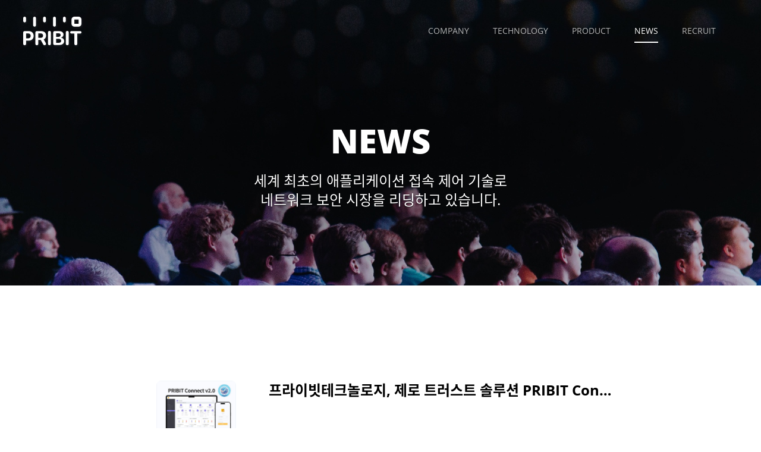

--- FILE ---
content_type: text/html;charset=UTF-8
request_url: http://pribit.net/news
body_size: 6539
content:
<!DOCTYPE html>
<html lang="ko">
<head>
    <title>Pribit : News</title>
    <meta http-equiv="X-UA-Compatible" content="IE=edge" />
<meta http-equiv="Content-Type" content="text/html; charset=UTF-8" />
<meta name="viewport" id="Meta-Viewport" content="width=device-width" />
<meta name="format-detection" content="telephone=no, email=no, url=no, address=no, date=no" />
<meta name="theme-color" id="Meta-Theme" content="" />
<title>Pribit</title>
<link rel="apple-touch-icon" href="/" />
<link rel="stylesheet" type="text/css" href="/css/embed.css" />
<script type="text/javascript" src="/js/ui/access.js?ver=2.8.3"></script>
<link rel="stylesheet" type="text/css" id="Global-CSS" href="/css/public.css" />
<link rel="stylesheet" type="text/css" href="/css/common.css" />
<noscript><link rel="stylesheet" type="text/css" href="/css/noscript.css" /></noscript>
<!--[if lt IE 9]>
<link rel="stylesheet" type="text/css" href="/css/legacy.css" />
<script type="text/javascript" src="/js/lib/html5shiv.js"></script>
<![endif]-->
<script type="text/javascript" src="/js/ui/ui-common.js?fallback=1&amp;onext=1" async="async"></script>
<!--<script type="text/javascript" src="/js/lib/jquery/jquery.js?v=1.12.4"></script>-->
<script type="text/javascript" src="/js/lib/jquery/jquery.js?v=3.5.1"></script>
<script type="text/javascript" id="Plugin-JS" src="/js/ui/ui-import.js"></script>
<!-- /* Parsing DEV.Div Scripts -->
<!-- e.g., <script type="text/javascript" src="/js/UTILES.js"></script> -->
<!-- */ Parsing DEV.Div Scripts -->
<script type="text/javascript" src="/js/ui/ui-extension.js"></script>
<script type="text/javascript" src="/js/lib/detectmobilebrowser.js"></script>
<script type="text/javascript">
    // if(jQuery.browser.mobile) {
    // location.href = "/m"+$(location).attr('pathname');
    // }
</script>
<!--<script type="text/javascript" src="/js/jquery-1.7.1.min.js"></script>-->
<link rel="apple-touch-icon" href="/" />
<link rel="shortcut icon" href="/img/favicon.ico" type="image/x-icon">
<link rel="icon" href="/img/favicon.ico" type="image/x-icon">
<link rel="stylesheet" href="/css/spin.css?cache=20200403" type="text/css" />
<script type="text/javascript" src="/js/spin/spin.js"></script>
 <!-- Meta 설정 -->
    <!--<script th:fragment="default_shared" src="/js/common/common.js?cache=20200403"></script>-->
<script src="/js/shared/shared.js?cache=20200409" ></script>
 <!-- Script 설정 -->
<script>
        $(document).ready(function(e){
            // console.log("news");
            // console.log("hi");
            $hiddenPnum = $(".hiddenPnum");

            if($hiddenPnum.val() > 1) {
                var scrollPosition = $("#pageScroll").offset().top;
                var timer = setInterval(function () {
                    $('html, body').animate({
                        scrollTop: scrollPosition
                    }, 200);
                    clearInterval(timer);
                }, 100);
            }



            $(document).on("click", ".newslist_ul .detailInfo", function(e){

                // var $hiddenTitle = $(this).children().children().find(".hiddenTitle");
                // var $hiddenHtml = $(this).children().children().find(".hiddenHtml");
                // var $hiddenDate = $(this).children().children().find(".hiddenDate");
                // var $hiddenImg = $(this).children().children().find(".hiddenImg");

                var $hiddenTitle = $(this).find(".hiddenTitle");
                var $hiddenHtml = $(this).find(".hiddenHtml");
                var $hiddenDate = $(this).find(".hiddenDate");
                var $hiddenImg = $(this).find(".hiddenImg");

                var $detailTitle = $(".detailTitle");
                var $detailHtml = $(".detailHtml");
                var $detailDate = $(".detailDate");
                var $detailImg = $(".detailImg");

                $detailTitle.text($hiddenTitle.val());
                $detailHtml.html($hiddenHtml.val());
                $detailDate.text($hiddenDate.val());
                $detailImg.attr("src", "/fileDownload?imageBinaryId=" + $hiddenImg.val());

                onExt.fn.$_popup.show('#newsViewLayer', this);
            });

            // $(document).on('click', '.detailsInfo', function (evt) {
            //         evt.preventDefault();
            //             onExt.fn.$_popup.show('#newsViewLayer', this);
            //         })
            //         .find('.m-board >.list .label')
            //         .first()
            //         .trigger('click')
            //  ;
        });
    </script>
<!--<style>
        noimages{background:#c8cdd3}
    </style>-->
</head>
<!--<body>-->
<body class="_unload Common-Page">
<div id="Document" class="dom-wrapper">
<!-- header -->
<header role="banner" id="Header" class="dom-header">
    <div role="navigation" id="Skip" class="div-skip">
        <ul>
            <li><a id="Go-SkipMain" href="#Center"><strong>본문 바로가기</strong></a></li>
            <li><a id="Go-SkipNav" href="#Navigator">메인메뉴 바로가기</a></li>
        </ul>
    </div>

    <div class="nodes">
        <div class="div-logo">
            <a href="/" class="root">
                <span class="logo">PRIBIT</span>
            </a>
        </div>

        <div class="div-bind">
            <span class="item menu-show"><a id="Go-Navigator" href="#Navigator" title="전체메뉴 보이기"><i aria-hidden="true"></i><span class="inner">전체메뉴</span></a></span>
        </div>
    </div>

    <hr class="g-overlay" />
</header>
<!-- nav bar -->
<nav role="navigation" id="Navigator" class="dom-nav">
    <div class="nodes">
        <div class="div-nav-lang">
            <div class="roles">
                <ul>
                    <!--<li><a href="javascript:" title="한국어" class="label" aria-current="true"><span class="inner">KR</span></a></li>
                    <li><a href="javascript:" title="English" class="label"><span class="inner">EN</span></a></li>
                    <li><a href="javascript:" title="日本語" class="label"><span class="inner">JP</span></a></li>-->
                </ul>
            </div>
        </div>

        <div class="div-nav-local">
            <div class="roles">
                <ul>
                    <li><a href="/company" class="label"><span class="inner">Company</span></a></li>
                    <li><a href="/technology" class="label"><span class="inner">Technology</span></a></li>
                    <li><a href="/product" class="label"><span class="inner">Product</span></a></li>
                    <li><a href="/news" class="label"><span class="inner">News</span></a></li>
                    <li><a href="/recruit" class="label"><span class="inner">Recruit</span></a></li>
                </ul>
            </div>
        </div>

        <div class="div-bind">
            <!--수정-->
            <span class="item root"><a href="/" title="메인페이지로 이동"><i aria-hidden="true"></i><span class="inner">홈으로</span></a></span>
            <span class="item menu-hide"><a href="#Go-Navigator" title="전체메뉴 숨기기"><i aria-hidden="true"></i><span class="inner">닫기</span></a></span>
            <!--<span class="item menu-hide"><a href="#Go-Navigator" title="전체메뉴 숨기기"><i aria-hidden="true"></i><span class="inner">닫기</span></a></span>-->
        </div>
    </div>

    <hr class="g-overlay"/>
</nav>

<!-- 컨텐츠 영역 -->


    <!-- /* Container { @DEV } -->
    <input type="hidden" id="hiddenPnum" name="hiddenPnum" class="hiddenPnum" value="1">
    <div role="main" id="Center" class="dom-main">
        <div class="nodes js_show" data-div-step="1">
            <div class="div-visual is-nws">
                <div class="roles">
                    <h1 class="headline">News</h1>
                    <p class="strapline"><span class="words">세계 최초의 애플리케이션 접속 제어 기술로</span> <span class="words">네트워크 보안 시장을 리딩하고 있습니다.</span>
                    </p>
                </div>
            </div>

            <section class="div-section _board">
                <div class="roles" id="pageScroll">
                    <div class="m-board type-thumb case-news has-pagination">
                        <ul class="list newslist_ul">
                            <!-- /* 게시물이 없을 경우 { @DEV } -->
                            
                            <!-- */ 게시물이 없을 경우 { @DEV } -->
                            <!-- 게시글 -->
                            <li class="FN_bindsRow DATA_ROW"><!-- 새글일 경우 li.addClass('new') { @DEV } -->
                                <div class="article">
                                    <a href="http://www.it-b.co.kr/news/articleView.html?idxno=66948" data-fn="FN_bindsRow-item" class="label" target='_blank'>
                                        <span class="thumbnail">
                                            <!--th:if="${not #strings.isEmpty(${news.getImageBinaryId()})}"-->
                                            <img src="/fileDownload;jsessionid=ED8C0942A8B1CAB096AB399990D15730?imageBinaryId=00555FB9A0F7341873FAD44E987C6951" alt=""/>
                                            <!-- class="noimage" -->
                                        </span>
                                        <strong class="subject">프라이빗테크놀로지, 제로 트러스트 솔루션 PRIBIT Connect v2.0 CC인증 획득</strong>
                                    </a>
                                    
                                    <div class="preview">
                                        <div></div>
<!--                                        <p th:text="${news.getHtml()}">내용</p>-->
                                    </div>
                                    <span class="info">
                                            <span class="date">2023-03-27</span>
									</span>
                                </div>
                            </li>
                            <li class="FN_bindsRow DATA_ROW"><!-- 새글일 경우 li.addClass('new') { @DEV } -->
                                <div class="article">
                                    
                                    <a href="javascript:void(0);" data-fn="FN_bindsRow-item" class="label detailInfo">
                                        <input type="hidden" class="hiddenTitle" value="제로 트러스트 솔루션 PRIBIT Connect v2.0 조달청 디지털서비스몰 등록">
                                        <input type="hidden" class="hiddenHtml" value="&lt;p&gt;&lt;a href=&quot;http://www.datanet.co.kr/news/articleView.html?idxno=181650&quot; target=&quot;_blank&quot;&gt;프라이빗테크놀로지, 프라이빗 커넥트 v2.0 조달청 디지털서비스몰 등록&lt;/a&gt;&lt;/p&gt;&lt;p&gt;&lt;br&gt;&lt;/p&gt;&lt;p&gt;&lt;br&gt;&lt;a href=&quot;https://www.dailysecu.com/news/articleView.html?idxno=144249&quot; target=&quot;_blank&quot;&gt;프라이빗테크놀로지, 제로 트러스트 솔루션 PRIBIT Connect v2.0 조달청 디지털서비스몰 등록&lt;/a&gt;&lt;br&gt;&lt;/p&gt;">
                                        <input type="hidden" class="hiddenDate" value="2023-03-10">
                                        <input type="hidden" class="hiddenImg" value="71B81FB09C743EEEC9E8D0BCD4556961">
                                        <span class="thumbnail">
                                            <!--<img th:if="${news.getImageBinaryId() != null}" src="/fileDownload?imageBinaryId=82D3755AF0FCA932848EC7DFF806D5BE" alt=""/>-->
                                            <img src="/fileDownload;jsessionid=ED8C0942A8B1CAB096AB399990D15730?imageBinaryId=71B81FB09C743EEEC9E8D0BCD4556961" alt=""/>
                                            <!-- 이미지 없을 시 이미지 필요 -->
                                            
                                        </span><!--ico_image.png--><!--class="noimage"-->
                                        <strong class="subject">제로 트러스트 솔루션 PRIBIT Connect v2.0 조달청 디지털서비스몰 등록</strong>
                                    </a>
                                    <div class="preview">
                                        <div><p><a href="http://www.datanet.co.kr/news/articleView.html?idxno=181650" target="_blank">프라이빗테크놀로지, 프라이빗 커넥트 v2.0 조달청 디지털서비스몰 등록</a></p><p><br></p><p><br><a href="https://www.dailysecu.com/news/articleView.html?idxno=144249" target="_blank">프라이빗테크놀로지, 제로 트러스트 솔루션 PRIBIT Connect v2.0 조달청 디지털서비스몰 등록</a><br></p></div>
<!--                                        <p th:text="${news.getHtml()}">내용</p>-->
                                    </div>
                                    <span class="info">
                                            <span class="date">2023-03-10</span>
									</span>
                                </div>
                            </li>
                            <li class="FN_bindsRow DATA_ROW"><!-- 새글일 경우 li.addClass('new') { @DEV } -->
                                <div class="article">
                                    <a href="https://www.dailian.co.kr/news/view/1203861/?sc=Naver" data-fn="FN_bindsRow-item" class="label" target='_blank'>
                                        <span class="thumbnail">
                                            <!--th:if="${not #strings.isEmpty(${news.getImageBinaryId()})}"-->
                                            <img src="/fileDownload;jsessionid=ED8C0942A8B1CAB096AB399990D15730?imageBinaryId=2063B50B4A029757A82E2CE2AC191A51" alt=""/>
                                            <!-- class="noimage" -->
                                        </span>
                                        <strong class="subject">삼보컴퓨터와 프라이빗테크놀로지, 제로 트러스트 컴퓨터 및 스마트 디바이스 공급 위한 협약 체결</strong>
                                    </a>
                                    
                                    <div class="preview">
                                        <div></div>
<!--                                        <p th:text="${news.getHtml()}">내용</p>-->
                                    </div>
                                    <span class="info">
                                            <span class="date">2023-02-20</span>
									</span>
                                </div>
                            </li>
                            <li class="FN_bindsRow DATA_ROW"><!-- 새글일 경우 li.addClass('new') { @DEV } -->
                                <div class="article">
                                    <a href="https://www.datanet.co.kr/news/articleView.html?idxno=180678" data-fn="FN_bindsRow-item" class="label" target='_blank'>
                                        <span class="thumbnail">
                                            <!--th:if="${not #strings.isEmpty(${news.getImageBinaryId()})}"-->
                                            <img src="/fileDownload;jsessionid=ED8C0942A8B1CAB096AB399990D15730?imageBinaryId=8D5AE6852B792A8E22228771242D75CA" alt=""/>
                                            <!-- class="noimage" -->
                                        </span>
                                        <strong class="subject">다양한 접속 환경 고려해 제로 트러스트 도입해야</strong>
                                    </a>
                                    
                                    <div class="preview">
                                        <div></div>
<!--                                        <p th:text="${news.getHtml()}">내용</p>-->
                                    </div>
                                    <span class="info">
                                            <span class="date">2023-02-03</span>
									</span>
                                </div>
                            </li>
                            <li class="FN_bindsRow DATA_ROW"><!-- 새글일 경우 li.addClass('new') { @DEV } -->
                                <div class="article">
                                    <a href="https://www.datanet.co.kr/news/articleView.html?idxno=180602" data-fn="FN_bindsRow-item" class="label" target='_blank'>
                                        <span class="thumbnail">
                                            <!--th:if="${not #strings.isEmpty(${news.getImageBinaryId()})}"-->
                                            <img src="/fileDownload;jsessionid=ED8C0942A8B1CAB096AB399990D15730?imageBinaryId=8471F700490739C02F9737ECB8D1269D" alt=""/>
                                            <!-- class="noimage" -->
                                        </span>
                                        <strong class="subject">프라이빗테크놀로지·LG U+, ‘제로 트러스트 통신’ 서비스 상용화 맞손</strong>
                                    </a>
                                    
                                    <div class="preview">
                                        <div></div>
<!--                                        <p th:text="${news.getHtml()}">내용</p>-->
                                    </div>
                                    <span class="info">
                                            <span class="date">2023-02-02</span>
									</span>
                                </div>
                            </li>
                        </ul>

                        
                        <div class="m-pages">
							<span class="wrap">
								<strong class="label">Page :</strong>
								<span class="page">
                                    
                                        <a aria-current="true;jsessionid=ED8C0942A8B1CAB096AB399990D15730" href="/news;jsessionid=ED8C0942A8B1CAB096AB399990D15730?pNum=1">1</a>
                                    
                                        <a aria-current="http://110.93.133.215:7701/;jsessionid=ED8C0942A8B1CAB096AB399990D15730" href="/news;jsessionid=ED8C0942A8B1CAB096AB399990D15730?pNum=2">2</a>
                                    
                                        <a aria-current="http://110.93.133.215:7701/;jsessionid=ED8C0942A8B1CAB096AB399990D15730" href="/news;jsessionid=ED8C0942A8B1CAB096AB399990D15730?pNum=3">3</a>
                                    
                                        <a aria-current="http://110.93.133.215:7701/;jsessionid=ED8C0942A8B1CAB096AB399990D15730" href="/news;jsessionid=ED8C0942A8B1CAB096AB399990D15730?pNum=4">4</a>
                                    
                                        <a aria-current="http://110.93.133.215:7701/;jsessionid=ED8C0942A8B1CAB096AB399990D15730" href="/news;jsessionid=ED8C0942A8B1CAB096AB399990D15730?pNum=5">5</a>
                                    
                                        <a aria-current="http://110.93.133.215:7701/;jsessionid=ED8C0942A8B1CAB096AB399990D15730" href="/news;jsessionid=ED8C0942A8B1CAB096AB399990D15730?pNum=6">6</a>
                                    
                                        <a aria-current="http://110.93.133.215:7701/;jsessionid=ED8C0942A8B1CAB096AB399990D15730" href="/news;jsessionid=ED8C0942A8B1CAB096AB399990D15730?pNum=7">7</a>
                                    
                                        <a aria-current="http://110.93.133.215:7701/;jsessionid=ED8C0942A8B1CAB096AB399990D15730" href="/news;jsessionid=ED8C0942A8B1CAB096AB399990D15730?pNum=8">8</a>
                                    
                                        <a aria-current="http://110.93.133.215:7701/;jsessionid=ED8C0942A8B1CAB096AB399990D15730" href="/news;jsessionid=ED8C0942A8B1CAB096AB399990D15730?pNum=9">9</a>
                                    
                                        <a aria-current="http://110.93.133.215:7701/;jsessionid=ED8C0942A8B1CAB096AB399990D15730" href="/news;jsessionid=ED8C0942A8B1CAB096AB399990D15730?pNum=10">10</a>
                                    
								</span>
								<span class="skip">
									<button type="button" title="처음 페이지로 이동" class="first" onclick="window.location.href = &#39;/news;jsessionid=ED8C0942A8B1CAB096AB399990D15730?pNum=1&#39;"><span class="inner">&laquo; First</span></button>
									<button type="button" title="이전 10페이지 이동" class="prev" onclick="window.location.href = &#39;/news;jsessionid=ED8C0942A8B1CAB096AB399990D15730?pNum=1&#39;"><span class="inner">&lsaquo; Prev</span></button><!-- disabled 예시 { @DEV } --> <!--disabled="disabled"-->
									<button type="button" title="다음 10페이지 이동" class="next" onclick="window.location.href = &#39;/news;jsessionid=ED8C0942A8B1CAB096AB399990D15730?pNum=11&#39;"><span class="inner">Next &rsaquo;</span></button>
									<button type="button" title="마지막 페이지로 이동" class="last" onclick="window.location.href = &#39;/news;jsessionid=ED8C0942A8B1CAB096AB399990D15730?pNum=11&#39;"><span class="inner">Last &raquo;</span></button>
								</span>
							</span>
                        </div>
                        
                    </div>
                </div>
            </section>
        </div>
    </div>
    <!-- */ Container { @DEV } -->

    <div class="dom-layer">
        <div id="newsViewLayer" class="o-layer _popup type-full case-news">
            <hr class="g-overlay"/>

            <div class="layer-wrap">
                <div class="layer-head">
                    <h2 class="title"><span class="inner">News</span></h2>
                </div>

                <div class="layer-body has-footer js_show" data-div-step="1">
                    <div class="div-contents">

                        <div class="m-board type-thumb case-news">
                            <article class="post">
                                <header class="header">
                                    <div class="row">
                                        <h3 class="subject detailTitle">2021년 설 연휴 고객지원센터 운영시간 안내</h3>
                                        <div class="info">
                                            <time datetime="2021-02-02" class="date detailDate">2021.02.02</time>
                                        </div>
                                    </div>
                                </header>

                                <div class="body g-initial">
                                    <!-- /* 업로드 이미지가 있을 경우 { @DEV } -->
                                    <div class="images">
                                        <img class="detailImg" src="/img/part/bg_visual_sub_03.jpg" alt=""/>
                                    </div>
                                    <!-- */ 업로드 이미지가 있을 경우 { @DEV } -->
                                    <div class="detailHtml">
                                        <img src="http://cfile23.uf.tistory.com/image/206D413B4D1D86EA2D2B1F" alt=""/>
                                        안녕하세요.<br/>
                                        RISKi.com입니다.<br/>
                                        <br/>
                                        RISKi.com 플랫폼 포털의 콘솔 접속 관련 간헐적 접속 불가 현상은 긴급 점검 후 정상화되었습니다.<br/>
                                        서비스 이용에 불편을 드린 점 깊이 사과 드리며, 보다 안정적인 서비스를 위해 더욱 노력하겠습니다.<br/>
                                        안내드린 사항으로 문의사항이 있으신 경우 고객지원으로 문의부탁드립니다.<br/>
                                        <br/>
                                        감사합니다.<br/>
                                    </div>
                                </div>
                            </article>
                        </div>

                    </div>

                    <div class="div-footer">
                        <div class="m-page type-nav">
							<!--<span class="wrap">
								<span class="item"><button type="button" title="이전 게시글" disabled="disabled"
                                                           class="prev"><span class="inner">이전</span></button></span>
                                &lt;!&ndash; disabled 예시 { @DEV } &ndash;&gt;
								<span class="item"><button type="button" title="다음 게시글" class="next"><span
                                        class="inner">다음</span></button></span>
							</span>-->
                        </div>
                    </div>
                    <i aria-hidden="true"></i>
                </div>

                <div class="layer-tail">
                    <button type="button" title="팝업 닫기" class="close"><i aria-hidden="true"></i><span
                            class="inner">닫기</span></button>
                </div>
            </div>
            <i aria-hidden="true"></i>
        </div>
    </div>

    <script type="text/javascript" src="/js/ui/ui-defer.js"></script>
    <script type="text/javascript">
        //<![CDATA[

        jQuery(function ($) {
             $("a[href$='news']").attr("aria-current", true);
        });

        // jQuery(function ($) {
        //     "use strict";
        //
        //     $(document)
        //         .on('click', '.m-board >.list .label', function (evt) {
        //             evt.preventDefault();
        //
        //             onExt.fn.$_popup.show('#newsViewLayer', this);
        //         })
        //         .find('.m-board >.list .label')
        //         .first()
        //         .trigger('click')
        //     ;
        //
        // });

        /*jQuery(function($) {
            $("a[href$='news']").attr("aria-current", true);


            searchList(1, "/news/newsList", null);

        });

        var searchList = function (_pageNo, _url, _callback) {
            var data = {};
            data.pPageNo = _pageNo;

            $("#news-list-area").load(_url, data, _callback);
        };*/

        //]]>
    </script>


<!-- footer -->
<footer role="contentinfo" id="Footer" class="dom-footer UI_varStickyLayout">
    <hr class="g-overlay" />

    <div class="nodes">
        <address class="div-info">
				<span class="roles">
					<span class="author">
						<span class="address"><span class="words">08510 서울특별시 금천구 벚꽃로 298</span> <span class="words">(가산동, 대륭포스트타워 6차) 13F</span><br /></span>
					</span>

					<strong class="copyright"><span class="words copy">Copyright <span class="date">2021</span></span> <span class="words corp">프라이빗 벤처스(PRIBIT Ventures), 프라이빗 테크놀로지(PRIBIT Technology)</span> <span class="words right">All rights reserved.</span></strong>
				</span>
        </address>
    </div>
</footer><i aria-hidden="true"></i>
<div id="spincontainer" class="spincontainer">
    <div class="spinner" id="spinner"></div>
    <button class="btn_spinstart" style="display:none;"></button>
    <button class="btn_spinstop" style="display:none;"></button>
</div>
</div>
</body>
</html>

--- FILE ---
content_type: text/css
request_url: http://pribit.net/css/embed.css
body_size: 7779
content:
/*!
 **	2dea.com Embedded-Fonts CSS
 *	Author   :	2dea.Com Front-end UX.Div
 *	Create   :	2002-06-21 | 2dea; 2ndLAB@2dea.com
 *	Update   :	2021-03-10 | 2dea
 *	Comments :	-
 */


/**	Font Type Syntax
 ---------- */

/**	Password */
@font-face  {
	font-family: 'wf-disc';
	font-style: normal;
	font-weight: 400;
	src: local("★"),
		url('[data-uri]') format("woff");
}

/**	Latin */
@font-face  {
	font-family: 'wf-OpenSans';
	font-weight: 300;
	src: url('./embed/open-sans-v17-latin/open-sans-v17-latin-regular.eot');
	src: local("★"),
		url('./embed/open-sans-v17-latin/open-sans-v17-latin-regular.woff2') format("woff2"),
		url('./embed/open-sans-v17-latin/open-sans-v17-latin-regular.woff') format("woff");
}
@font-face  {
	font-family: 'wf-OpenSans';
	font-weight: 500;
	src: url('./embed/open-sans-v17-latin/open-sans-v17-latin-regular.eot');
	src: local("★"),
		url('./embed/open-sans-v17-latin/open-sans-v17-latin-regular.woff2') format("woff2"),
		url('./embed/open-sans-v17-latin/open-sans-v17-latin-regular.woff') format("woff");
}
@font-face  {
	font-family: 'wf-OpenSans';
	font-weight: 600;
	src: url('./embed/open-sans-v17-latin/open-sans-v17-latin-700.eot');
	src: local("★"),
		url('./embed/open-sans-v17-latin/open-sans-v17-latin-700.woff2') format("woff2"),
		url('./embed/open-sans-v17-latin/open-sans-v17-latin-700.woff') format("woff");
}
@font-face  {
	font-family: 'wf-OpenSans';
	font-weight: 900;
	src: url('./embed/open-sans-v17-latin/open-sans-v17-latin-800.eot');
	src: local("★"),
		url('./embed/open-sans-v17-latin/open-sans-v17-latin-800.woff2') format("woff2"),
		url('./embed/open-sans-v17-latin/open-sans-v17-latin-800.woff') format("woff");
}
@font-face  {
	font-family: 'wf-OpenSans';
	font-weight: 300;
	font-style: italic;
	src: url('./embed/open-sans-v17-latin/open-sans-v17-latin-italic.eot');
	src: local("★"),
		url('./embed/open-sans-v17-latin/open-sans-v17-latin-italic.woff2') format("woff2"),
		url('./embed/open-sans-v17-latin/open-sans-v17-latin-italic.woff') format("woff");
}
@font-face  {
	font-family: 'wf-OpenSans';
	font-weight: 500;
	font-style: italic;
	src: url('./embed/open-sans-v17-latin/open-sans-v17-latin-italic.eot');
	src: local("★"),
		url('./embed/open-sans-v17-latin/open-sans-v17-latin-italic.woff2') format("woff2"),
		url('./embed/open-sans-v17-latin/open-sans-v17-latin-italic.woff') format("woff");
}
@font-face  {
	font-family: 'wf-OpenSans';
	font-weight: 600;
	font-style: italic;
	src: url('./embed/open-sans-v17-latin/open-sans-v17-latin-700italic.eot');
	src: local("★"),
		url('./embed/open-sans-v17-latin/open-sans-v17-latin-700italic.woff2') format("woff2"),
		url('./embed/open-sans-v17-latin/open-sans-v17-latin-700italic.woff') format("woff");
}
@font-face  {
	font-family: 'wf-OpenSans';
	font-weight: 900;
	font-style: italic;
	src: url('./embed/open-sans-v17-latin/open-sans-v17-latin-800italic.eot');
	src: local("★"),
		url('./embed/open-sans-v17-latin/open-sans-v17-latin-800italic.woff2') format("woff2"),
		url('./embed/open-sans-v17-latin/open-sans-v17-latin-800italic.woff') format("woff");
}

/**	Number */
/* @font-face  {
	font-family: 'wf-OpenSansNum';
	font-weight: 300;
	src: local("★"),
		url('./embed/open-sans-v17-latin/open-sans-v17-latin-regular.woff2') format("woff2"),
		url('./embed/open-sans-v17-latin/open-sans-v17-latin-regular.woff') format("woff");
	unicode-range: U+002C, U+0030-0039;
}
@font-face  {
	font-family: 'wf-OpenSansNum';
	font-weight: 600;
	src: local("★"),
		url('./embed/open-sans-v17-latin/open-sans-v17-latin-600.woff2') format("woff2"),
		url('./embed/open-sans-v17-latin/open-sans-v17-latin-600.woff') format("woff");
	unicode-range: U+002C, U+0030-0039;
}
@font-face  {
	font-family: 'wf-OpenSansNum';
	font-weight: 300;
	font-style: italic;
	src: local("★"),
		url('./embed/open-sans-v17-latin/open-sans-v17-latin-italic.woff2') format("woff2"),
		url('./embed/open-sans-v17-latin/open-sans-v17-latin-italic.woff') format("woff");
	unicode-range: U+002C, U+0030-0039;
}
@font-face  {
	font-family: 'wf-OpenSansNum';
	font-weight: 600;
	font-style: italic;
	src: local("★"),
		url('./embed/open-sans-v17-latin/open-sans-v17-latin-600italic.woff2') format("woff2"),
		url('./embed/open-sans-v17-latin/open-sans-v17-latin-600italic.woff') format("woff");
	unicode-range: U+002C, U+0030-0039;
} */

/**	Korean */
@font-face  {
	font-family: 'wf-NotoSansKR';
	font-weight: 200;
	src: url('./embed/noto-sans-kr-v12-korean_latin/noto-sans-kr-v12-korean_latin-100.eot');
	src: local("★"),
	url('./embed/noto-sans-kr-v12-korean_latin/noto-sans-kr-v12-korean_latin-100.woff2') format("woff2"),
	url('./embed/noto-sans-kr-v12-korean_latin/noto-sans-kr-v12-korean_latin-100.woff') format("woff");
}
@font-face  {
	font-family: 'wf-NotoSansKR';
	font-weight: 300;
	src: url('./embed/noto-sans-kr-v12-korean_latin/noto-sans-kr-v12-korean_latin-regular.eot');
	src: local("★"),
	url('./embed/noto-sans-kr-v12-korean_latin/noto-sans-kr-v12-korean_latin-regular.woff2') format("woff2"),
	url('./embed/noto-sans-kr-v12-korean_latin/noto-sans-kr-v12-korean_latin-regular.woff') format("woff");
}
@font-face  {
	font-family: 'wf-NotoSansKR';
	font-weight: 600;
	src: url('./embed/noto-sans-kr-v12-korean_latin/noto-sans-kr-v12-korean_latin-700.eot');
	src: local("★"),
	url('./embed/noto-sans-kr-v12-korean_latin/noto-sans-kr-v12-korean_latin-700.woff2') format("woff2"),
	url('./embed/noto-sans-kr-v12-korean_latin/noto-sans-kr-v12-korean_latin-700.woff') format("woff");
}
@font-face  {
	font-family: 'wf-NotoSansKR';
	font-weight: 900;
	src: url('./embed/noto-sans-kr-v12-korean_latin/noto-sans-kr-v12-korean_latin-900.eot');
	src: local("★"),
	url('./embed/noto-sans-kr-v12-korean_latin/noto-sans-kr-v12-korean_latin-900.woff2') format("woff2"),
	url('./embed/noto-sans-kr-v12-korean_latin/noto-sans-kr-v12-korean_latin-900.woff') format("woff");
}


--- FILE ---
content_type: text/css
request_url: http://pribit.net/css/public.css
body_size: 21650
content:
@charset "UTF-8";
/*! 
 **	2dea.com Initial-Reset(/Default-Global) CSS v5.1
 *	Author   :	2dea.Com Front-end UX.Div
 *	Create   :	2007-07-21 | 2dea; 2ndLAB@2dea.com
 *	Update   :	2020-08-04 | 2dea
 *	Comments :	2020-08-04 | MOD Line All | @2dea(2ndLAB@2dea.com)
 *				2019-03-18 | INS Line All | @2dea(2ndLAB@2dea.com)
 *				2013-12-19 | MOD Line All | @2dea(2ndLAB@2dea.com)
 */


/* [!] Properties Ordering
	direction		: Value;
	unicode-bidi:	: Value({normal} | embed | bidi-override);
	counter-reset	: Value(none | name[ number]);
	counter-increment	: Value(none | id);
	-quotes			: Value("string");
	content			: Value({normal} | none | counter[s]() | attr() | "string");
	font			: Value[style variant weight size /line-height family];
	font-family		: Value;
	font-style		: Value;
	font-variant	: Value;
	font-weight		: Value;
	font-size		: Value;
	line-height		: Value;
	display			: Value;
	flex			: Value;
	list-style		: Value(none{disc} outside[ url(){none}]);
	table-layout	: Value({auto} | fixed);
	empty-cells		: Value({show} | hide);
	border-collapse	: Value({separate} | collapse);
	border-spacing	: Value;
	caption-side	: Value({top} | bottom);
	vertical-align	: Value(baseline | sub | super | length | percentage);
	float			: Value;
	clear			: Value;
	position		: Value;
	z-index			: Value;
	left			: Value;
	top				: Value;
	right			: Value;
	bottom			: Value;
	clip			: Value({auto} | shape);
	appearance		: Value;
	box-sizing		: Value;
	width			: Value{auto};
	min-width		: Value{0};
	max-width		: Value{none};
	height			: Value{auto};
	min-height		: Value{0};
	max-height		: Value{none};
	overflow		: Value;
	overflow-x		: Value;
	overflow-y		: Value;
	scroll-behavior	: Value({auto} | smooth);
	overscroll-behavior : Value({auto} | contain | none);
	-webkit-overflow-scrolling: Value({auto} | touch);
	transform		: Value;
	margin			: Value;
	padding			: Value;
	border			: Value(width style[ color]);
	border-color	: Value;
	background		: Value[color image repeat attachment position /size(length | percentage | cover | contain) origin clip];
	background-color: Value;
	background-size	: Value;
	color			: Value;
	filter			: Value(none | blur() | brightness() | contrast() | drop-shadow() | grayscale() | hue-rotate() | invert() | opacity() | saturate() | sepia() | url());
	opacity			: Value;
	visibility		: Value;
	pointer-events	: Value(auto | none);
	user-select		: Value(auto | none | text | all);
	resize			: Value(none | both | horizontal | vertical);
	cursor			: Value;
	tab-size		: Value;
	outline			: Value;
	outline-offset	: Value{0};
	border-radius	: Value;
	box-shadow		: Value;
	text-shadow		: Value;
	text-decoration	: Value;
	text-transform	: Value;
	text-align		: Value;
	text-justify	: Value;
	text-indent		: Value;
	text-overflow	: Value(clip | ellipsis | "string");
	white-space		: Value(normal | nowrap{ word-break: nowrap; } | pre | pre-line | pre-wrap | inherit);
	word-wrap		: Value(normal | break-word{ word-break: break-word; });
	word-break		: Value(normal{ word-break: keep-all; } | break-all | hyphenate);
	word-spacing	: Value;
	letter-spacing	: Value;
	transition		: Value[property duration timing-function delay];
	animation		: Value[name duration timing-function delay iteration-count direction fill-mode play-state];
	-webkit-text-size-adjust: Value({auto} | none | <percentage>);
	-webkit-tap-highlight-color: Transparent;
 */

/* Color Scheme
	color: DimGrey		#696969 rgb(105 105 105);
	color: Gray 		#808080 rgb(128 128 128);
	color: DarkGrey 	#A9A9A9 rgb(169 169 169);
	color: Silver 		#C0C0C0 rgb(192 192 192);
	color: LightGrey 	#D3D3D3 rgb(211 211 211);
	color: Gainsboro 	#DCDCDC rgb(220 220 220);

	color: Azure 		#F0FFFF rgb(240 255 255);
	color: Beige 		#F5F5DC rgb(245 245 220);
	color: GhostWhite 	#F8F8FF rgb(248 248 255);
	color: Cornsilk 	#FFF8DC rgb(255 248 220);
	color: LemonChiffon #FFFACD rgb(255 250 205);
	color: FloralWhite 	#FFFAF0 rgb(255 250 240);
	color: HoneyDew 	#F0FFF0 rgb(240 255 240);
	color: Linen 		#FAF0E6 rgb(250 240 230);
	color: MintCream 	#F5FFFA rgb(245 255 250);
	color: OldLace 		#FDF5E6 rgb(253 245 230);
	color: SeaShell 	#FFF5EE rgb(255 245 238);
	color: LightYellow 	#FFFFE0 rgb(255 255 224);
	color: Ivory 		#FFFFF0 rgb(255 255 240);
	color: Snow 		#FFFAFA rgb(255 250 250);
	color: Aqua 		#00FFFF rgb(0 255 255);
	color: Gold 		#FFD700 rgb(255 215 0);

	color: WhiteSmoke 	#F5F5F5 rgb(245 245 245);
	color: White 		#FFFFFF;
 */


/**	Type Selector
 ---------------- */

/**	Global Custom-Properties */
:root  {
	--breakpoint-min:		320px;
	/* --breakpoint-max:		48rem; */ /* iPad 768px (480*1.6) / 2 = 384 */
	--breakpoint-max:		41.4rem; /* iPhone 414px */
	--breakpoint-max-lg:	41.4rem; /* iPhone 414px */
	--breakpoint-max-xl:	58.6rem; /* GalaxyFold 586px */

	--safe-area-constant-left:		constant(safe-area-inset-left);
	--safe-area-constant-top:		constant(safe-area-inset-top);
	--safe-area-constant-right:		constant(safe-area-inset-right);
	--safe-area-constant-bottom:	constant(safe-area-inset-bottom);
	--safe-area-env-left:			env(safe-area-inset-left, 0px);
	--safe-area-env-top:			env(safe-area-inset-top, 0px);
	--safe-area-env-right:			env(safe-area-inset-right, 0px);
	--safe-area-env-bottom:			env(safe-area-inset-bottom, 0px);
	--safe-area-left:				var(--safe-area-env-left, var(--safe-area-constant-left, 0px));
	--safe-area-top:				var(--safe-area-env-top, var(--safe-area-constant-top, 0px));
	--safe-area-right:				var(--safe-area-env-right, var(--safe-area-constant-right, 0px));
	--safe-area-bottom:				var(--safe-area-env-bottom, var(--safe-area-constant-bottom, 0px));


	--bold-100:			100;
	--bold-400:			300;
	--bold-500:			500;
	--bold-700:			600;
	--bold-900:			900;

	/* --text-height:		1.5; */
	--text-spacing:		0;
	/* --text-shadow-alt:		0 0.1ex 1px #404040; */
	/* --text-shadow-alt:		0 0.1ex 1px rgb(0 0 0 /75%); */
	--text-shadow-alt:		0 0.1ex 1px;

	--font-4xs:			1.0rem;
	--font-3xs:			1.1rem;
	--font-2xs:			1.2rem;
	--font-xs:			1.3rem;
	--font-s:			1.4rem;
	--font-sm:			1.5rem;
	--font-m:			1.6rem;
	--font-lm:			1.8rem;
	--font-l:			2.0rem;
	--font-xl:			2.4rem;
	--font-2xl:			3.2rem;
	--font-3xl:			4.8rem;
	--font-4xl:			5.6rem;

	--line-2xs:			2;
	--line-s:			1.71429;
	--line-m:			1.5;
	--line-lm:			1.33334;
	--line-l:			1.6;
	--line-xl:			1.33334;
	--line-2xl:			1.25;
	--line-3xl:			1.16667;
	--line-4xl:			1;

	--typo-serif:		'wf-NotoSerifKR', 'Noto Serif CJK KR', 'AppleMyungjo', '바탕', 'Batang', serif;
	--typo-sans:		'wf-NotoSansKR', 'Noto Sans CJK KR', 'Apple SD Gothic Neo', '맑은 고딕', 'Malgun Gothic', '돋움', 'Dotum', sans-serif;
	--typo-sans-en:		'SF Pro Text', 'Apple SD Gothic Neo', 'wf-OpenSans', 'wf-NotoSansKR', 'Noto Sans CJK KR', 'Arial', '맑은 고딕', 'Malgun Gothic', '돋움', 'Dotum', sans-serif;
	--typo-sans-header:		'SF Pro Display', 'Apple SD Gothic Neo', 'wf-OpenSans', 'wf-NotoSansKR', 'Noto Sans CJK KR', 'Arial', '맑은 고딕', 'Malgun Gothic', '돋움', 'Dotum', sans-serif;
	/* --typo-sans-number:	'wf-OpenSansNum', 'Noto Sans CJK KR', '맑은 고딕', 'Malgun Gothic', '돋움', 'Dotum', sans-serif; */
	--typo-basic:		'Apple SD Gothic Neo', 'wf-OpenSans', 'wf-NotoSansKR', 'Noto Sans CJK KR', '맑은 고딕', 'Malgun Gothic', '돋움', 'Dotum', sans-serif;
	--typo-mono:		'wf-D2Mono', 'D2Coding', 'Noto Sans Mono CJK KR', 'Consolas', 'Monaco', 'Courier New', 'Lucida Console', 'Courier', '바탕체', 'BatangChe', monospace;
	--typo-password:	'wf-disc', 'wf-OpenSans', 'Noto Sans CJK KR', '맑은 고딕', 'Malgun Gothic', '돋움', 'Dotum', sans-serif;
	--typo-emoji:		-apple-system, BlinkMacSystemFont, 'Segoe UI', Roboto, 'Helvetica Neue', Arial, 'Noto Sans', sans-serif, 'Apple Color Emoji', 'Segoe UI Emoji', 'Segoe UI Symbol', 'Noto Color Emoji';

	--color-line1:		#000000;
	--color-text1:		#000000;
	--color-main1:		#9a8237;
	--color-ground:		#FFFFFF;
	--color-black:		#000000;
	--color-white:		#FFFFFF;
	--color-dimmed:		#212326;

	--color-footerback:		#f8f9fb;
	--color-footertext:		#525763;

	--alpha-dimmed:		0.2;

	--height-window-maximum: 100vh;
	--height-window-viewport: var(--height-window-variable, calc(100vh - 80px));
	--margin-safe-bottom-fallback: calc(var(--safe-area-bottom, 0px) / -2);

	--padding-layout-inline: 2rem;
}

/**	Type Selector */
*,
:before,  :after  { -moz-box-sizing: border-box; -webkit-box-sizing: border-box; box-sizing: border-box; }

html  {
	direction: ltr; font: 125% /1.5 'Noto Sans CJK KR', 'Apple SD Gothic Neo', '맑은 고딕', 'Malgun Gothic', '돋움', 'Dotum', sans-serif;
	scroll-behavior: smooth; overscroll-behavior: auto none;
	-ms-text-underline-position: below; text-underline-position: under;
	-moz-osx-font-smoothing: grayscale; -webkit-font-smoothing: antialiased;
	-ms-text-size-adjust: 100%; -webkit-text-size-adjust: 100%; -webkit-tap-highlight-color: hsla(0,0%,0%, 0.0);
}
body  {
	font-family: inherit; font-size: 0.8em; line-height: inherit; overflow-y: auto; margin: 0;
	color: WindowText; background: Transparent;
	word-wrap: break-word; word-break: break-word; word-break: keep-all; letter-spacing: normal;
	overscroll-behavior: inherit;
}
input,  button,  select,  textarea  { font-family: inherit; font-weight: inherit; font-size: 100%; line-height: 1.25; vertical-align: middle; min-height: 2em; max-height: 100vh; color: inherit; text-shadow: inherit; }
pre,  code,  samp,  kbd  { font-family: 'wf-D2Mono', 'D2Coding', 'Noto Sans Mono CJK KR', 'Consolas', 'Monaco', 'Courier New', 'Lucida Console', 'Courier', '바탕체', 'BatangChe', monospace; font-family: var(--typo-mono); font-size: 100%; }
pre *,  code *,  samp *,  kbd *  { font-family: inherit; }
h1,  h2,  h3,  h4,  h5,  h6,  strong,  th,  optgroup,  option  { font-weight: inherit; font-size: 100%; }
address,  em,  cite,  dfn,  var,  optgroup  { font-style: inherit; }
article,  section,  nav,  aside,  header,  footer,
figure,  figcaption,  main,  details,  dialog  { display: block; }
video,  audio,  progress,  canvas  { display: inline-block; vertical-align: baseline; }
img,  iframe,  embed,  object,  video,  audio,
legend,  input,  button,  select,  textarea  { max-width: 100%; }
h1,  h2,  h3,  h4,  h5,  h6,
p,  hr,  pre,  blockquote,  ul,  ol,  dl,  dd,  figure,
form,  fieldset,  input,  button,  select,  textarea  { margin: 0; }

hr  { clear: both; -moz-box-sizing: content-box; -webkit-box-sizing: content-box; box-sizing: content-box; height: 0; overflow: visible; border-style: none; }
pre  { overflow: auto; -webkit-overflow-scrolling: touch; padding: 0; -o-tab-size: 4; -moz-tab-size: 4; tab-size: 4; word-wrap: normal; word-break: normal; }
ul,  ol  { list-style-type: none; padding-left: 0; }
a  { font-size: 100%; background-color: Transparent; color: inherit; text-decoration: none; }
small  { font-size: 100%; }
q:before,  q:after  { content: ""; content: none; }
abbr[title]  { border-bottom-style: none; text-decoration: underline; text-decoration: underline dotted; }
b  { font-weight: bolder; font-weight: var(--bold-700, 700); }
mark  { background-color: Transparent; color: inherit; }
br  { letter-spacing: 0 !important; }
ins,  del  { text-decoration: none; }
img  { vertical-align: middle; border-style: none; }
iframe  { vertical-align: top; -webkit-overflow-scrolling: touch; overscroll-behavior: contain; border-style: none; }
audio:not([controls])  { display: none; height: 0; }
svg:not(:root)  { overflow: hidden; }
table  { table-layout: auto; empty-cells: show; border-collapse: collapse; border-spacing: 0; border-width: 0; }
caption,  th  { text-align: inherit; }
th,  td  { -moz-box-sizing: content-box; -webkit-box-sizing: content-box; box-sizing: content-box; padding: 0; border: 0 solid; border-width: 1px 1.1px; }
fieldset  { min-width: 0; padding: 0; border-style: none; }
legend  { display: table; -moz-box-sizing: border-box; -webkit-box-sizing: border-box; box-sizing: border-box; padding: 0; color: inherit; white-space: normal; }
label  { display: inline-block; cursor: pointer; }
input[type="range"],  input[type="color"],  input[type="checkbox"],  input[type="radio"]  { -moz-box-sizing: border-box; -webkit-box-sizing: border-box; box-sizing: border-box; min-height: 0; padding: 0; }
input[type="submit"],  input[type="reset"],  input[type="button"],  button  { -webkit-appearance: button; min-width: 4em; overflow: visible; padding: 0.375ex 0.375em; cursor: pointer; text-transform: none; }
select  { text-transform: none; }
option  { display: block !important; color: inherit; white-space: nowrap; }
textarea  { line-height: inherit; overflow: auto; -webkit-overflow-scrolling: touch; word-break: normal; }
progress  { vertical-align: baseline; }
summary  { display: list-item; }
dialog  { padding: 0; border-style: none; }
template  { display: none; }

[hidden]  { display: none !important; }
[disabled],
[aria-disabled="true"]  {
	color: GrayText;
	-webkit-text-fill-color: currentColor;
	opacity: 0.75;
	cursor: default;
	cursor: not-allowed;
}


/**	Styles Selector
 ------------------ */

/**	Primary-Styles Selector */
.g-hidden  { font-size: 1%; font-size: 100%; display: inline-block; height: 1px; width: 1px; overflow: hidden; margin: 0 -1px -1px 0; padding: 0; border: 0; background: none; visibility: visible; white-space: nowrap; }
caption .g-hidden,  legend .g-hidden,
.g-absolute.c-hidden  { position: absolute; clip: rect(0 0 0 0); clip: rect(0,0,0,0); clip-path: circle(0); width: auto; margin-right: 0; white-space: inherit; }

.g-overlay  { position: absolute; left: 0; right: 0; bottom: 0; min-width: var(--breakpoint-min); height: 1px; min-height: 100%; background: Black; background-color: var(--color-dimmed); opacity: 0.6; opacity: var(--alpha-dimmed); }


.g-italic  { font-style: italic !important; }

.g-lighter  { font-weight: lighter !important; }
.g-bolder  { font-weight: bolder !important; }

.g-color-inherit  { color: inherit !important; }


/**	Secondary-Styles Selector */
.g-typo-en,
.g-typo-number  { font-family: var(--typo-sans-en); }

.g-fixed-table  { table-layout: fixed; }
.g-fixed-data  { max-width: 0; }

.g-align-justify  { text-align: justify; }
.g-align-center  { text-align: center; }
.g-align-end  { text-align: right; text-align: end; }
.g-align-start  { text-align: left; text-align: start; }

.g-word-pred  { word-break: break-all; word-break: break-word; }
.g-word-attr  { word-break: break-word; word-break: keep-all; }

.g-nowrap  { white-space: nowrap; }



.g-test  { outline: thick solid Red !important; }
.g-debug:after  { content: ""; display: block; position: absolute; z-index: 100; left: 0; top: 0; width: 100px; height: 100px; background: Red; }

.g-annot  { font-size: 12px; line-height: 1.5; display: block; table-layout: fixed; width: 100%; height: 1.5em; overflow: hidden; padding: 0 0.25em; background: Black; color: Gold; outline: 1px solid White; text-overflow: ellipsis; white-space: nowrap; }
.g-annot samp  { color: Crimson; }
.g-annot:hover,  .g-annot:focus  { height: auto; color: Ivory; white-space: normal; word-break: break-all; }



.g-initial  { direction: ltr; font: normal normal 16px /1.15 sans-serif; display: block; vertical-align: baseline; height: auto; min-height: inherit; max-height: none; overflow: visible; visibility: inherit; color: WindowText; background: Transparent none; text-shadow: none; text-transform: none; text-align: left; text-indent: 0; white-space: normal; word-wrap: normal; word-break: normal; word-spacing: normal; letter-spacing: normal; scroll-behavior: auto; overscroll-behavior: auto; -ms-text-underline-position: auto; text-underline-position: auto; }
.g-initial *,
.g-initial :before,  .g-initial :after  { -moz-box-sizing: content-box; -webkit-box-sizing: content-box; box-sizing: content-box; letter-spacing: inherit; }
.g-initial body  { font-family: inherit; font-size: inherit; line-height: inherit; margin: 8px; color: inherit; background: inherit; }


.g-initial h1,  .g-initial h2,  .g-initial h3,  .g-initial h4,  .g-initial h5,  .g-initial h6,  .g-initial strong,  .g-initial b,  .g-initial th  { font-weight: inherit; font-weight: bolder; }
.g-initial address,  .g-initial em,  .g-initial cite,  .g-initial dfn,  .g-initial var,  .g-initial i  { font-style: italic; }
.g-initial pre,  .g-initial code,  .g-initial samp,  .g-initial kbd  { font-size: 1em; font-family: monospace, monospace; }
.g-initial input,  .g-initial button,  .g-initial select,  .g-initial optgroup,  .g-initial textarea  { font-weight: inherit; font-size: 1em; line-height: 1.15; font-family: inherit; vertical-align: baseline; height: auto; min-height: 0; max-height: none; width: auto; min-width: 0; max-width: none; margin: 0; color: inherit; }
.g-initial img,  .g-initial iframe,  .g-initial embed,  .g-initial object,  .g-initial video,  .g-initial audio, .g-initial legend,  .g-initial input,  .g-initial button,  .g-initial select,  .g-initial textarea  { max-width: none; }
.g-initial p,  .g-initial pre,  .g-initial ul,  .g-initial ol,  .g-initial dl  { margin: 1em 0; }

.g-initial h1  { font-size: 2.00em; margin: 0.67em 0; }
.g-initial h2  { font-size: 1.50em; margin: 0.83em 0; }
.g-initial h3  { font-size: 1.17em; margin: 1.00em 0; }
.g-initial h4  { font-size: 1.00em; margin: 1.33em 0; }
.g-initial h5  { font-size: 0.83em; margin: 1.67em 0; }
.g-initial h6  { font-size: 0.67em; margin: 2.33em 0; }
.g-initial hr  { clear: none; box-sizing: content-box; height: 0; overflow: visible; margin: 0.5em auto; border-style: inset; }
.g-initial pre  { overflow: visible; white-space: pre; -webkit-overflow-scrolling: auto; padding: 0; -o-tab-size: 8; -moz-tab-size: 8; tab-size: 8; word-wrap: normal; word-break: normal; }
.g-initial blockquote  { margin: 1em 2.5em; }
.g-initial ul  { list-style: disc outside none; padding-left: 2.5em; }
.g-initial ol  { list-style: decimal outside none; padding-left: 2.5em; }
.g-initial dd  { margin-left: 2.5em; }
.g-initial figure  { margin: 1em 2.5em; }
.g-initial a  { color: Blue; background-color: Transparent; text-decoration: underline; -webkit-text-decoration-skip: objects; }
.g-initial a:visited  { color: Purple; }
.g-initial a:hover  { text-decoration: initial; }
.g-initial a:active  { color: Red; }
.g-initial small  { font-size: 0.80em; }
.g-initial q  { quotes: "\201C" "\201D" "\2018" "\2019"; }
.g-initial q:before  { content: "\0022"; content: open-quote; }
.g-initial q:after  { content: "\0022"; content: close-quote; }
.g-initial abbr[title]  { border-bottom: none; text-decoration: underline; text-decoration: underline dotted; }
.g-initial sub,  .g-initial sup  { font-size: 0.75em; line-height: 0; vertical-align: baseline; position: relative; }
.g-initial sub  { bottom: -0.25em; }
.g-initial sup  { top: -0.5em; }
.g-initial mark  { color: Black; background-color: Yellow; }
.g-initial ins  { text-decoration: underline; }
.g-initial img  { vertical-align: baseline; border-style: none; }
.g-initial iframe  { vertical-align: baseline; -webkit-overflow-scrolling: auto; border: 2px inset ButtonFace; }
.g-initial audio:not([controls])  { display: none; height: 0; }
.g-initial svg:not(:root)  { overflow: hidden; }
.g-initial table  { border-collapse: separate; border-spacing: 2px 2px; border-width: 0; }
.g-initial th,  .g-initial td  { padding: 1px 1px; border-color: Gray; }
.g-initial form  { margin: 0 0; }
.g-initial fieldset  { margin: 0 2px; padding: 0.35em 0.75em 0.625em; border-style: groove; }
.g-initial legend  { display: table; box-sizing: border-box; max-width: 100%; padding: 0 2px; color: inherit; white-space: normal; }
.g-initial label  { display: inline; cursor: default; }
.g-initial input  { overflow: visible; }
.g-initial [type="search"]  { -webkit-appearance: textfield; outline-offset: -2px; }
.g-initial [type="search"]::-webkit-search-cancel-button,  .g-initial [type="search"]::-webkit-search-decoration  { -webkit-appearance: none; }
.g-initial [type="number"]::-webkit-inner-spin-button,  .g-initial [type="number"]::-webkit-outer-spin-button  { height: auto; }
.g-initial [type="checkbox"],  .g-initial [type="radio"]  { box-sizing: border-box; padding: 0; }
.g-initial [type="submit"],  .g-initial [type="reset"],  .g-initial [type="button"],  .g-initial button  { -webkit-appearance: button; box-sizing: border-box; overflow: visible; padding: 2px 8px; cursor: auto; text-transform: none; }
.g-initial [type="submit"]::-moz-focus-inner,  .g-initial [type="reset"]::-moz-focus-inner,  .g-initial [type="button"]::-moz-focus-inner,  .g-initial button::-moz-focus-inner  { padding: 0; border-style: none; }
.g-initial [type="submit"]:-moz-focusring,  .g-initial [type="reset"]:-moz-focusring,  .g-initial [type="button"]:-moz-focusring,  .g-initial button:-moz-focusring  { outline: 1px dotted ButtonText; }
.g-initial select  { box-sizing: border-box; text-transform: none; }
.g-initial textarea  { overflow: auto; -webkit-overflow-scrolling: auto; word-wrap: normal; word-break: normal; }
.g-initial progress  { vertical-align: baseline; }
.g-initial summary  { display: list-item; }
.g-initial menu  { list-style-type: disc; padding-left: 2.5em; }
.g-initial template  { display: none; }

.g-initial [hidden]  { display: none; }
.g-initial [disabled]  { color: GrayText; }
.g-initial [disabled]:hover  { cursor: default; cursor: auto; }


--- FILE ---
content_type: text/css
request_url: http://pribit.net/css/common.css
body_size: 500
content:
@charset "UTF-8";
/*! 
 **	PRIBIT.com Common-Local CSS
 *	Author   :	PRIBIT Front-end UX.Div
 *	Create   :	2021-03-10 | 2dea; ego@2dea.com
 *	Update   :	2021-03-10 | 2dea
 *	Comments :	-
 */


/**	Import Rules
 --------------- */

@import url('./plugins/swiper.css');

@import url('./module.css');
/* @import url('./popup.css'); */
@import url('./layout.css');
@import url('./function.css');
@import url('./index.css');
@import url('./content.css');
@import url('./theme.css');


--- FILE ---
content_type: text/css
request_url: http://pribit.net/css/spin.css?cache=20200403
body_size: 495
content:
#spincontainer {
    height: 0;
}
@keyframes spinner-line-fade-more {
    0%, 100% {
        opacity: 0; /* minimum opacity */
    }

    1% {
        opacity: 1;
    }
}

@keyframes spinner-line-fade-quick {
    0%, 39%, 100% {
        opacity: 0.25; /* minimum opacity */
    }

    40% {
        opacity: 1;
    }
}

@keyframes spinner-line-fade-default {
    0%, 100% {
        opacity: 0.22; /* minimum opacity */
    }

    1% {
        opacity: 1;
    }
}


--- FILE ---
content_type: text/css
request_url: http://pribit.net/css/module.css
body_size: 14267
content:
@charset "UTF-8";
/*! 
 **	PRIBIT.com Common-Modules CSS
 *	Author   :	PRIBIT Front-end UX.Div
 *	Create   :	2021-03-10 | 2dea; ego@2dea.com
 *	Update   :	2021-03-10 | 2dea
 *	Comments :	-
 */


.o-heading1  { font-family: var(--typo-sans-header); font-weight: var(--bold-900); font-size: var(--font-4xl); line-height: var(--line-4xl); display: block; margin-bottom: 4rem; text-transform: uppercase; }
.o-heading2  { font-family: var(--typo-sans-header); font-weight: var(--bold-900); font-size: var(--font-3xl); line-height: var(--line-3xl); display: block; margin-bottom: 8rem; }
.o-heading3  { font-family: var(--typo-sans-header); font-weight: var(--bold-900); font-size: var(--font-2xl); line-height: var(--line-2xl); display: block; margin-bottom: 2.4rem; }
.o-heading4  { font-family: var(--typo-sans-header); font-weight: var(--bold-700); font-size: var(--font-xl); line-height: var(--line-xl); display: block; margin-bottom: 1.6rem; }


.o-button,
.o-bind  { font-size: 100%; display: inline-block; vertical-align: middle; position: relative; min-width: 4em; height: 2em; min-height: 0; padding: 0.375ex 0.5em; border: 1px solid Transparent; color: ButtonText; background: ButtonFace; border-radius: 0; text-decoration: none; text-align: center; white-space: nowrap; }
.o-button:before,  .o-button:after,
.o-bind:before,  .o-bind:after  { content: ""; display: inline-block; vertical-align: middle; height: 100%; margin-top: 0.325ex; }

.o-button  { font-weight: var(--bold-700); font-size: var(--font-l); line-height: var(--line-l); height: 5.6rem; border-color: currentColor; color: var(--color-text1); background-color: var(--color-ground); border-radius: 1.2rem; box-shadow: 0 0.4rem 12px -0.8rem rgba(0,0,0, 0.6); }
.o-button[disabled],  .o-button[aria-disabled="true"]  { color: var(--color-gray) !important; background-color: var(--color-ground1) !important; opacity: 1.0; }
.o-button:not([disabled]),  .o-button:not([aria-disabled="true"])  { -webkit-transition: all 0.2s; transition: all 0.2s; -webkit-transition-property: border-color, background-color, color; transition-property: border-color, background-color, color; }
.o-button.type-multiline  { height: auto !important; white-space: normal; }

.o-button._anchor  { border-color: var(--color-main1); background-color: var(--color-main1); color: var(--color-white); }
.o-button._anchor._product1  { border-color: #eba800; background-color: #eba800; }
.o-button._anchor._product2  { border-color: #528af3; background-color: #528af3; }
.o-button._anchor._product3  { border-color: #7768e0; background-color: #7768e0; }
.o-button._anchor._product4  { border-color: #20b561; background-color: #20b561; }
.o-button._anchor._product5  { border-color: #c7a165; background-color: #c7a165; }
.o-button._anchor._product6  { border-color: #6d62d4; background-color: #6d62d4; }


.o-icon  { display: inline-block; vertical-align: middle; position: relative; width: 12rem; height: 12rem; background: var(--color-ground); border-radius: 1.2rem; box-shadow: 0 0.2rem 16px rgba(33,35,38, 0.12); }
.o-icon:before  { position: absolute; left: 50%; top: 50%; -webkit-transform: translate(-50%, -50%); transform: translate(-50%, -50%); }
.o-icon:before  { content: ""; display: inline-block; vertical-align: middle; width: 8rem; height: 8rem; background: none no-repeat; }

.o-icon.recruit-culture1:before  { background-image: url('../img/common/ico_recruit_culture1.png'); }
.o-icon.recruit-culture2:before  { background-image: url('../img/common/ico_recruit_culture2.png'); }
.o-icon.recruit-culture3:before  { background-image: url('../img/common/ico_recruit_culture3.png'); }
.o-icon.recruit-culture4:before  { background-image: url('../img/common/ico_recruit_culture4.png'); }
.o-icon.recruit-culture5:before  { background-image: url('../img/common/ico_recruit_culture5.png'); }
.o-icon.recruit-culture6:before  { background-image: url('../img/common/ico_recruit_culture6.png'); }
.o-icon.recruit-position-svc-plan:before  { background-image: url('../img/common/ico_recruit_position_svc_plan.png'); }
.o-icon.recruit-position-lab-network:before  { background-image: url('../img/common/ico_recruit_position_lab_network.png'); }
.o-icon.recruit-position-lab-front:before  { background-image: url('../img/common/ico_recruit_position_lab_front.png'); }
.o-icon.recruit-position-lab-windows:before  { background-image: url('../img/common/ico_recruit_position_lab_windows.png'); }
.o-icon.recruit-position-lab-android:before  { background-image: url('../img/common/ico_recruit_position_lab_android.png'); }
.o-icon.recruit-position-lab-ios:before  { background-image: url('../img/common/ico_recruit_position_lab_ios.png'); }
.o-icon.recruit-position-lab-macos:before  { background-image: url('../img/common/ico_recruit_position_lab_macos.png'); }
.o-icon.recruit-position-lab-linux:before  { background-image: url('../img/common/ico_recruit_position_lab_linux.png'); }
.o-icon.recruit-position-biz-solution:before  { background-image: url('../img/common/ico_recruit_position_biz_solution.png'); }
.o-icon.recruit-position-biz-main:before  { background-image: url('../img/common/ico_recruit_position_biz_main.png'); }
.o-icon.recruit-position-biz-network:before  { background-image: url('../img/common/ico_recruit_position_biz_network.png'); }
.o-icon.recruit-procedure-contact:before  { background-image: url('../img/common/ico_recruit_procedure_contact.png'); }


.m-step  { font-size: var(--font-xl); line-height: var(--line-xl); clear: both; text-align: center; }
.m-step.type-col  { overflow: hidden; margin: -1rem -1rem; padding: 1rem 1rem; }
.m-step.type-col >*  { display: table; table-layout: fixed; border-spacing: 4rem 4.8rem; width: 100%; width: calc(100% + 8rem); margin: -4.8rem -4rem; }
.m-step.type-col >* >*  { display: table-cell; vertical-align: middle; position: relative; height: 12rem; padding: 1.6rem 0.5rem; background: var(--color-ground); border-radius: 1.2rem; box-shadow: 0 0.2rem 16px rgba(33,35,38, 0.12); }
.m-step.type-col >* >:empty  { background-color: Transparent !important; box-shadow: none; }
/* .m-step.type-col >* >:before  { content: ""; position: absolute; left: -4rem; top: 50%; -webkit-transform: translateY(-50%); transform: translateY(-50%); width: 4rem; height: 100%; min-height: 4rem; background: url('../img/common/ico_steps_arrow_rights.png') no-repeat 50%; }
html.-ms .m-step.type-col >* >:before  { top: auto; transform: translateY(0); } */
.m-step.type-col >* >:before  { content: ""; position: absolute; left: -4rem; top: 4rem; width: 4rem; min-height: 4rem; background: url('../img/common/ico_steps_arrow_right.png') no-repeat 50%; }
.m-step.type-col >* >:empty:before,
.m-step.type-col >* >:first-child:before,
.m-step.type-col >* >.clear:before  { content: none; }
.m-step.type-col >* >.last  { background-color: #ffb600; }
.m-step.type-col >* >.final  { background-color: #212326; color: var(--color-white); }

.m-step.type-col >.size-l  { font-size: var(--font-2xl); line-height: var(--line-2xl); }
.m-step.type-col >.size-l >*  { height: 24rem; }
.m-step.type-col >.size-l >:before  { top: 10rem; }


.m-board  { clear: both; }

.m-board >.list  { font-size: var(--font-m); line-height: var(--line-m); }
.m-board >.list >*  { margin-top: 4rem; }
.m-board >.list >:first-child  { margin-top: 0; }
.m-board >.list >.nodata  { padding: 4.8rem 0; color: #7f878e; text-align: center; }
.m-board >.list >.nodata >:first-child:before  { content: ""; display: block; width: 7.2rem; height: 7.2rem; margin: 0 auto 1.6rem; background: url('../img/common/ico_nodata.png') no-repeat; }
.m-board >.list .article  { position: relative; min-height: 12rem; padding-left: 20.8rem; }
.m-board >.list .article >*  { display: block; margin: 0.8rem 0; }
.m-board >.list .article >:first-child  { margin-top: 0; }
.m-board >.list .article >:last-child  { margin-bottom: 0; }
.m-board >.list .article .thumbnail  { position: absolute; left: 0; top: 0; width: 16.8rem; height: 12rem; overflow: hidden; border-radius: 0.8rem; text-align: center; }
.m-board >.list .article .thumbnail:before  { content: ""; display: inline-block; vertical-align: top; height: 100%; }
.m-board >.list .article .thumbnail >img  { vertical-align: top; width: 80%; border-radius: inherit; }
.m-board >.list .article .thumbnail .noimage  { width: auto; padding: calc((12rem - 2.4rem) / 2) calc((100% - 2.4rem) / 2); background: #c8cdd3; }
.m-board >.list .article .thumbnail .noimages  { background: #c8cdd3; height:100%;}
.m-board >.list .article .subject  { font-weight: var(--bold-700); font-size: var(--font-xl); line-height: var(--line-xl); display: block; overflow: hidden; text-overflow: ellipsis; white-space: nowrap; }
.m-board >.list .article .preview  { display: -webkit-box; -webkit-box-orient: vertical; -webkit-line-clamp: 2; height: 3em; overflow: hidden; text-overflow: ellipsis; }

.m-board >.post >.header  { display: table; table-layout: fixed; width: 100%; margin-bottom: 4rem; border-bottom: 2px solid rgba(0,0,0, 0.1); }
.m-board >.post >.header >*  { display: table-row; }
.m-board >.post >.header >* >*  { display: table-cell; vertical-align: bottom; padding-bottom: 4rem; }
.m-board >.post >.header .subject  { font-size: var(--font-l); line-height: 1.2; }
.m-board >.post >.header .info  { font-size: var(--font-m); line-height: var(--line-m); width: 16.8rem; text-align: right; text-align: end; }
.m-board >.post >.body  { font-family: inherit; font-weight: inherit; font-size: var(--font-m); line-height: var(--line-m); color: inherit; text-align: justify; word-wrap: break-word; }
.m-board >.post >.body >.images img  { display: block; vertical-align: middle; max-width: 100%; margin-bottom: 2.5em; }


.m-page  { font-size: var(--font-m); line-height: var(--line-m); clear: both; color: var(--color-text1); text-align: center; white-space: nowrap; }
.m-page button,
.m-page a  { line-height: inherit; }
.m-page.type-nav  { padding-top: 2.4rem; border-top: 2px solid rgba(0,0,0, 0.1); }
.m-page.type-nav button,
.m-page.type-nav a  { display: inline-block; vertical-align: middle; min-width: 3.2rem; height: 3.2rem; margin: -0.4rem 0; padding: 0.4rem 0.6rem; border: 0 solid Transparent; background: Transparent; }
.m-page.type-nav .item +*  { margin-left: 3.2rem; }
.m-page.type-nav .item >.prev:before,
.m-page.type-nav .item >.next:after  { content: ""; display: inline-block; vertical-align: middle; width: 2.4rem; height: 2.4rem; margin: -0.4ex 0 0; background: url('../img/common/btns_paging.png') no-repeat 50%; }
.m-page.type-nav .item >.prev:before  { margin-left: -0.6rem; margin-right: 0.8rem; background-position: 25%; }
.m-page.type-nav .item >.next:after  { margin-left: 0.8rem; margin-right: -0.6rem; background-position: 75%; }

.layer-body >.div-footer >.m-page.type-nav  { margin-top: 8rem; margin-bottom: -1.6rem; }


.m-pages  { font-size: var(--font-m); line-height: var(--line-m); clear: both; text-align: center; white-space: nowrap; }
.m-pages button,
.m-pages a  { display: inline-block; vertical-align: middle; min-width: 3.2rem; height: 3.2rem; padding: 0.4rem 0.6rem; border: 0 solid Transparent; background: var(--color-ground); }
.m-pages :hover  { border-color: currentColor; }
.m-pages [disabled],  .m-pages [aria-disabled="true"]  { border-color: Transparent; opacity: 0.3; }
.m-pages >.wrap  { display: inline-block; vertical-align: middle; position: relative; margin: -0.4rem 0 0; }
.m-pages .label  { position: absolute; left: -11rem; top: 50%; transform: translateY(-50%); color: Transparent; }
.m-pages .page  { display: inline-block; vertical-align: middle; padding: 0 5.6rem; }
.m-pages .page >*  { display: inline; float: left; position: relative; color: #a2aab2; }
.m-pages .page >* +*  { margin-left: 0.8rem; }
.m-pages .page >[aria-current="page"],
.m-pages .page >[aria-current="true"]  { border-color: currentColor; color: var(--color-text1); }
.m-pages .page >:before  { content: ""; position: absolute; left: 50%; bottom: 0; -webkit-transform: translateX(-50%); transform: translateX(-50%); width: 0; height: 2px; overflow: hidden; background: var(--color-text1); -webkit-transition: width 0.15s; transition: width 0.15s; }
.m-pages .page >[aria-current="page"]:before,
.m-pages .page >[aria-current="true"]:before  { width: 100%; width: calc(100% - 0.8rem); background-color: var(--color-main1); }
.m-pages .page:hover >:before  { width: 0; }
.m-pages .page >:not([disabled]):not([aria-disabled="true"]):hover:before,
.m-pages .page >:not([disabled]):not([aria-disabled="true"]):focus:before  { width: 100%; width: calc(100% - 0.8rem); }
.m-pages .skip >*  { position: absolute; min-height: 0; }
.m-pages .skip >* >.inner  { position: absolute; left: 50%; top: 50%; transform: translate(-50%, -50%); color: Transparent; }
.m-pages .skip >:before  { content: ""; position: absolute; left: 50%; top: 50%; transform: translate(-50%, -50%); width: 2.4rem; height: 2.4rem; background: url('../img/common/btns_paging.png') no-repeat 50%; }
.m-pages .skip .prev  { left: 0; }
.m-pages .skip .next  { right: 0; }
.m-pages .skip .first  { left: -4.8rem; }
.m-pages .skip .last  { right: -4.8rem; }
.m-pages .skip .prev:before  { background-position: 25%; }
.m-pages .skip .next:before  { background-position: 75%; }
.m-pages .skip .first:before  { background-position: 0; }
.m-pages .skip .last:before  { background-position: 100%; }

.m-board >.m-pages  { margin-top: 4rem; padding-top: 3.2rem; border-top: 2px solid rgba(0,0,0, 0.1); }


.m-bullet  { clear: both; }
.m-bullet >* *,  .m-bullet >:before,  .m-bullet >:after  { text-indent: 0; }
.m-bullet >dt  { margin-left: -0.8em; text-indent: 0 !important; }
.m-bullet >dt:before  { content: none !important; }

.m-bullet._disc  { padding-left: 0.8em; }
.m-bullet._disc >*  { text-indent: -0.8em; }
.m-bullet._disc >:before  { content: "•"; display: inline-block; width: 0.8em; text-align: center; }


.m-define-list  { clear: both; }
.m-define-list >* ~dt  { margin-top: 2.4rem; }
.m-define-list >dt.type-bracket-square:before  { content: "["; }
.m-define-list >dt.type-bracket-square:after  { content: "]"; }


--- FILE ---
content_type: text/css
request_url: http://pribit.net/css/layout.css
body_size: 12572
content:
@charset "UTF-8";
/*! 
 **	PRIBIT.com Common-Layout CSS
 *	Author   :	PRIBIT Front-end UX.Div
 *	Create   :	2021-03-10 | 2dea; ego@2dea.com
 *	Update   :	2021-03-10 | 2dea
 *	Comments :	-
 */


/* *  { outline: 1px solid Gold; } */

/**	Define Fonts
 --------------- */

*,  :before,  :after  { letter-spacing: var(--text-spacing); }
html  { font-size: 62.5%; font-size: calc(10em / 16); }
/* @media (max-width: 359px)  {
	html  { font-size: 55%; }
} @media (orientation: portrait) and (min-width: 768px),  (orientation: landscape) and (min-height: 768px)  {
	html  { font-size: 125%; }
} */
body  { font-family: var(--typo-basic); font-weight: var(--bold-400); font-size: var(--font-l); line-height: var(--line-l); color: var(--color-text1); background: var(--color-ground); }


/**	Sectioning-Objects
 --------------------- */

.o-section:before  { content: ""; display: block; margin: 12rem 0; border: 0.1rem solid var(--color-line1); opacity: 0.1; }
.o-section:first-child:before  { border-color: Transparent; margin-top: -12.2rem; }


/**	Sub-Pages Common Layout
 -------------------------- */

/** Sectioning-Area */
.dom-wrapper  { position: absolute; left: 0; top: 0; min-width: 100%; min-height: 100%; }
[class|="dom"] >.g-overlay  { min-height: 0; opacity: 0.01; }
/* [class|="dom"] >.nodes  { min-width: 980px; max-width: none; margin: 0 auto; padding: 0 0; } */
[class|="div"] >.roles  { display: block; min-width: 1248px; max-width: 124.8rem; margin: 0 auto; padding: 0 var(--padding-layout-inline); }

/** Skip Navigation */
.dom-header .div-skip  { position: absolute; z-index: 99; left: 0; top: 0; width: 100%; }
.dom-header .div-skip *  { position: absolute; width: 100%; margin: 0; padding: 0; height: 0; }
.dom-header .div-skip a  { display: block; z-index: 1; left: -1px; width: 1px; height: 1px; overflow: hidden; text-decoration: none; }
.dom-header .div-skip a:before  { content: ""; display: block; position: absolute; left: 0; top: 0; width: 100%; height: 100%; }
.dom-header .div-skip a strong  { position: static; }
.dom-header .div-skip a strong:before  { content: "» "; }
.dom-header .div-skip a[id]  { text-align: center; font-weight: 700; font-size: 16px; font-family: 'Tahoma', 'Geneva', 'Dotum', 'AppleGothic', sans-serif; font-family: inherit; }
.dom-header .div-skip a[id]:focus,
.dom-header .div-skip a[id]:active  { left: 0; top: 0; padding: 0.5em 0; width: 100%; height: auto; color: #ffffff; background: #404040; background-color: var(--color-main1, #404040); }

/** Header */
.dom-header  { position: relative; color: var(--color-white); text-shadow: var(--text-shadow-alt) rgba(0,0,0, 0.75); }
.dom-header >.nodes  { position: relative; min-width: 1248px; max-width: 124.8rem; margin: 0 auto; padding: 0 var(--padding-layout-inline); }
.dom-header .div-logo  { position: absolute; min-height: 10.4rem; padding: 2.4rem 0; white-space: nowrap; }
.dom-header .div-logo .logo  { font-family: var(--typo-sans-header); font-weight: var(--bold-700); font-size: 3.2rem; line-height: 1; display: inline-block; vertical-align: middle; width: 10.4rem; height: 5.6rem; overflow: hidden; padding: 2.4rem 0.2rem 0; background: url('../img/layout/syms_logo.png') no-repeat; color: Transparent; user-select: none; text-shadow: none; }
.dom-header .div-bind  { display: none; }

/** Unified Search */
.dom-search  { position: relative; }

/** Global Navigation */
.dom-nav  { font-family: var(--typo-sans-en); font-weight: var(--bold-500); font-size: var(--font-2xs); line-height: var(--line-2xs); line-height: calc(var(--line-2xs) * 1em); position: relative; min-width: 1248px; max-width: 124.8rem; margin: 0 auto; padding: 0 var(--padding-layout-inline); color: var(--color-white); text-shadow: var(--text-shadow-alt) rgba(0,0,0, 0.75); text-transform: uppercase; text-align: center; }
.dom-nav >.nodes  { position: absolute; left: var(--padding-layout-inline); right: var(--padding-layout-inline); min-height: 10.4rem; padding: 4rem 0; }
.dom-nav >.nodes >*  { float: right; }
.dom-nav >.nodes >* >.roles  { min-width: 0; max-width: none; padding: 0; }
.dom-nav >.nodes >* >.roles >*  { margin: -0.8rem 0; padding: 0.8rem 0; }
.dom-nav >.nodes >* >.roles >:after  { content: ""; display: block; clear: both; height: 0; visibility: hidden; }
.dom-nav >.nodes >* >.roles >* >*  { float: left; }
.dom-nav >.nodes >* >.roles >* >* +*  { margin-left: 1.6rem; }
.dom-nav .label  { display: block; position: relative; min-width: 2em; margin: -0.8rem 0; padding: 0.8rem 0; }
.dom-nav .label >.inner  { opacity: 0.7; }
.dom-nav .label[aria-current="page"],
.dom-nav .label[aria-current="true"],
.dom-nav .label[aria-selected="true"]  { z-index: 1; }
.dom-nav .label[aria-current="page"] >.inner,
.dom-nav .label[aria-current="true"] >.inner,
.dom-nav .label[aria-selected="true"] >.inner  { opacity: 1.0; }
.dom-nav .div-nav-local  { font-size: var(--font-s); margin-right: 2rem; }
.dom-nav .div-nav-local .label  { padding: 0.8rem 2rem; }
.dom-nav .div-nav-local .label:before  { content: ""; position: absolute; left: 50%; bottom: 0; -webkit-transform: translateX(-50%); transform: translateX(-50%); width: 0; height: 2px; overflow: hidden; background: currentColor; -webkit-transition: width 0.15s; transition: width 0.15s; }
.dom-nav .div-nav-local .label[aria-current="page"]:before,
.dom-nav .div-nav-local .label[aria-current="true"]:before,
.dom-nav .div-nav-local .label[aria-selected="true"]:before  { width: 100%; width: calc(100% - 4rem); }
.dom-nav .div-nav-local >.roles >:hover .label:before  { width: 0; }
.dom-nav .div-nav-local >.roles >* .label:hover:before,
.dom-nav .div-nav-local >.roles >* .label:focus:before  { width: 100%; width: calc(100% - 4rem); }
.dom-nav .div-nav-local >.roles >* >* +*  { margin-left: 0; }
.dom-nav .div-bind  { display: none; }

/** Container */
.dom-main  { background: var(--color-ground); }
.dom-main >*  { background-color: inherit; }

.dom-main .div-visual  { font-size: var(--font-xl); line-height: var(--line-xl); position: fixed; top: 0; width: 100%; min-height: 48rem; padding: 20.8rem 0 2rem; background: #282d31 none no-repeat 50% /192rem; color: var(--color-white); text-shadow: var(--text-shadow-alt) rgba(0,0,0, 0.75); text-align: center; }
/* html.-ms .dom-main .div-visual  { position: absolute; } */
.dom-main .div-visual.is-com  { background-image: url('../img/part/bg_visual_sub_01.jpg'); }
.dom-main .div-visual.is-tec  { background-image: url('../img/part/bg_visual_sub_02.jpg'); }
.dom-main .div-visual.is-prd  { background-image: url('../img/part/bg_visual_sub_03.jpg'); }
.dom-main .div-visual.is-nws  { background-image: url('../img/part/bg_visual_sub_04.jpg'); }
.dom-main .div-visual.is-rcr  { background-image: url('../img/part/bg_visual_sub_05.jpg'); }
.dom-main .div-visual .headline  { font-family: var(--typo-sans-header); font-weight: var(--bold-900); font-size: var(--font-4xl); line-height: var(--line-4xl); text-transform: uppercase; }
.dom-main .div-visual .strapline  { margin-top: 2.4rem; }
.dom-main .div-visual .strapline .words  { display: block; }
.dom-main .div-visual.is-com .strapline .words  { display: inline; }

.dom-main .div-tab  { font-family: var(--typo-sans-header); font-weight: var(--bold-700); font-size: var(--font-m); line-height: var(--line-m); clear: both; position: relative; position: -webkit-sticky; position: sticky; left: 0; top: 0; right: 0; background: var(--color-ground); box-shadow: 0 0 4px rgba(0,0,0, 0.16); }
.dom-main .div-tab >.roles  { padding: 0; }
.dom-main .div-tab .lists  { display: table; table-layout: fixed; width: 100%; text-align: center; }
.dom-main .div-tab .lists >*  { display: table-cell; vertical-align: middle; }
.dom-main .div-tab .lists >* >.label  { display: block; position: relative; color: #a2aab2; }
.dom-main .div-tab .lists >* >.label._selected  { z-index: 1; color: var(--color-text1); }
.dom-main .div-tab .lists >* >.label >.inner  { display: inline-block; vertical-align: middle; position: relative; padding: 2.8rem 0; }
.dom-main .div-tab .lists >* >.label >.inner:before  { content: ""; position: absolute; left: 50%; bottom: 0; -webkit-transform: translateX(-50%); transform: translateX(-50%); width: 0; height: 2px; overflow: hidden; background: var(--color-main1); -webkit-transition: width 0.15s; transition: width 0.15s; }
.dom-main .div-tab .lists >* >.label._selected >.inner:before  { width: 100%; }
.dom-main .div-tab .lists:hover >* >.label >.inner:before  { width: 0; }
.dom-main .div-tab .lists >* >.label:hover >.inner:before,
.dom-main .div-tab .lists >* >.label:focus >.inner:before  { width: 100%; }

.dom-main .div-tab.js_sticky  { position: fixed; margin-top: 0; }
.dom-main .div-tab.js_sticky +.jsui_varStickyLayout-cloned  { display: block !important; visibility: hidden; }
.dom-main .div-visual +.div-tab.js_sticky +*  { margin-top: 48rem; }

.dom-main .div-section  { position: relative; background-color: inherit; }
.dom-main .div-section:before,
.dom-main .div-section:after  { content: ""; display: table; margin-top: 16rem; }
.dom-main .div-section:before  { margin: 0 0 16rem; }
.dom-main div-visual ~:not(.div-tab){ transform: translateZ(0); }
.dom-main .div-visual +*  { margin-top: 48rem; }

/** Aside */
.dom-aside  { position: relative; }

/** Footer */
.dom-footer  { position: absolute; left: 0; right: 0; bottom: 0; background: var(--color-footerback); color: var(--color-footertext); text-align: center; }
.dom-footer.jsui_varStickyLayout-cloned  { display: block !important; position: static; z-index: auto; visibility: hidden; }
.dom-footer >.nodes:before,
.dom-footer >.nodes:after  { content: ""; display: table; margin-top: 8rem; }
.dom-footer >.nodes:before  { margin: 0 0 8rem; }
.dom-footer >* >[class|="div"]  { display: block; clear: both; margin: 0.8rem 0; text-align: left; text-align: start; }
.dom-footer >* >[class|="div"] >.roles br  { display: none; }
.dom-footer >* >[class|="div"] >.roles >*  { display: block; margin: 0.8rem 0; }
.dom-footer .div-info  { font-size: var(--font-m); line-height: var(--line-m); }
.dom-footer .div-info >.roles  { position: relative; padding-left: calc(var(--padding-layout-inline) + 7.2rem + 10.4rem); }
.dom-footer .div-info >.roles:before  { content: ""; display: block; position: absolute; left: var(--padding-layout-inline); width: 10.4rem; height: 5.6rem; background: url('../img/layout/syms_logo.png') no-repeat 100%; }
.dom-footer .div-info .author >*  { display: block; }
.dom-footer .div-info .copyright  { text-transform: capitalize; }
.dom-footer .div-info .copyright:before  { content: "© "; }
.dom-footer .div-info .copyright >.words  { white-space: nowrap; }
.dom-footer .div-info .copyright .copy  { display: none; }


/**	Layer-Objects Layout
 ----------------------- */
.layer-wrap  { position: relative; width: 87.2rem; margin: auto; padding: 4.8rem 4rem; background: var(--color-ground); outline: 0; border-radius: 1.2rem; box-shadow: 0 2rem 49px 0 rgba(0,0,0, 0.1); }
/* .layer-wrap:before  { content: ""; display: block; height: 9.6rem; margin-top: -9.6rem; visibility: hidden; } */
.layer-head  { font-family: var(--typo-sans-header); font-weight: var(--bold-900); font-size: var(--font-2xl); line-height: var(--line-2xl); margin-bottom: 3.2rem; }
.layer-tail  { font-size: var(--font-m); line-height: 1; position: absolute; top: 0; right: 0; }
.layer-tail >*  { display: block; position: relative; width: 6.4rem; height: 6.4rem; padding: 1.6rem 1.6rem; border: 0; background: Transparent; }
.layer-tail >* >i  { display: block; width: 3.2rem; height: 3.2rem; background: none no-repeat 50%; }
.layer-tail >* >.inner  { position: absolute; left: 50%; bottom: 50%; -webkit-transform: translate(-50%, 50%); transform: translate(-50%, 50%); width: 2em; color: Transparent; user-select: none; }
.layer-tail .close >i  { background-image: url('../img/layout/btn_close.png'); }

.o-layer  { position: absolute; left: 0; top: 0; right: 0; padding: 52rem var(--padding-layout-inline) 4rem; }
.o-layer._popup >.g-overlay  { position: fixed; }


/**	Sectioning-Area Level
 ------------------------ */

.dom-header  { z-index: 50; }
.dom-nav  { z-index: 40; }
.dom-main .div-visual  { z-index: 0; }
.dom-main .div-tab  { z-index: 20; }
.dom-footer  { z-index: 10; }

.layer-head  { z-index: 20; }
.layer-body .div-footer  { z-index: 10; }
.layer-tail  { z-index: 20; }
.o-layer._popup.type-full  { z-index: 100; }


--- FILE ---
content_type: text/css
request_url: http://pribit.net/css/function.css
body_size: 4827
content:
@charset "UTF-8";
/*! 
 **	PRIBIT.com Dynamic-Rules CSS
 *	Author   :	PRIBIT Front-end UX.Div
 *	Create   :	2021-03-10 | 2dea; ego@2dea.com
 *	Update   :	2021-03-10 | 2dea
 *	Comments :	-
 */


/** Animation Keyframes */
@-webkit-keyframes ANI_steps {
	100% {
		background-position: 0;
	}

} @keyframes ANI_steps {
	100% {
		background-position: 0;
	}
}


.FN_bindsRow  { cursor: pointer; }

html.-ms body >*  { transition: opacity 0.05s; }
html.-ms body:not(.js_cssVars-error):not(.js_cssVars-complete) >*  { opacity: 0.0; }
html.-ms body.js_cssVars-error >*  { opacity: 1.0; }

.swiper-container .swiper-slide-duplicate-prev,
.swiper-container .swiper-slide-duplicate-next,
.swiper-container .swiper-slide-prev,
.swiper-container .swiper-slide-next  { filter: blur(1px); }
.swiper-container .swiper-controls  { font-family: var(--typo-sans-en); font-size: var(--font-s); position: static; top: 0; color: Black; text-align: center; -webkit-transition: all 0.2s; transition: all 0.2s; }
.swiper-container .swiper-controls :before,
.swiper-container .swiper-controls :after,
.swiper-container .swiper-controls *  { font-size: 100%; display: inline; position: static; left: auto; top: auto; right: auto; bottom: auto; width: auto; height: auto; margin: 0; padding: 0; color: inherit; opacity: 1; -webkit-transition: inherit; transition: inherit; }
.swiper-container .swiper-navigation  { font-size: 0.8em; line-height: 1.9; }
.swiper-container .swiper-navigation [class|="swiper-button"]  { display: inline-block; vertical-align: middle; position: absolute; z-index: 15; top: 0; cursor: pointer; }
.swiper-container .swiper-navigation .swiper-button-disabled  { opacity: 0.5; }
.swiper-container .swiper-navigation .swiper-button-prev  { left: 0; }
.swiper-container .swiper-navigation .swiper-button-next  { right: 0; }
.swiper-container-initialized .swiper-navigation .swiper-button-toggle  { font-size: 2.4rem; position: relative; width: 1em; height: 1em; overflow: hidden; border-radius: 0.125em; }
.swiper-container-initialized .swiper-navigation .swiper-button-toggle:before,
.swiper-container-initialized .swiper-navigation .swiper-button-toggle:after  { content: ""; position: absolute; left: 0; top: 0; right: 0; bottom: 0; background: Red none no-repeat; }
.swiper-container-initialized .swiper-navigation .swiper-button-toggle:after  { background-color: Gold; background-position: 100%; opacity: 0.0; }
.swiper-container-initialized .swiper-navigation .swiper-button-toggle[aria-pressed="true"]:before  { opacity: 0.0; }
.swiper-container-initialized .swiper-navigation .swiper-button-toggle[aria-pressed="true"]:after  { opacity: 1.0; }
.swiper-container .swiper-pagination  { display: block; position: relative; color: rgba(0,0,0, 0.5); white-space: nowrap; }
.swiper-container .swiper-pagination .swiper-pagination-current,
.swiper-container .swiper-pagination .swiper-pagination-bullet-active  { color: Black; }
.swiper-container .swiper-pagination-fraction  { padding: 0 1em; }
.swiper-container .swiper-pagination-bullets  { font-size: 0.5rem; line-height: 0; margin: -1em 0 0 -1em; white-space: normal; }
.swiper-container .swiper-pagination-bullet  { display: inline-block; vertical-align: middle; width: 1em; height: 1em; margin: 1em 0 0 1em; border: 0.1rem solid currentColor; background: Transparent; border-radius: 2em; }
.swiper-container .swiper-pagination-bullet-active  { background-color: currentColor; }


.o-layer  { -webkit-animation-duration: 0.4s; animation-duration: 0.4s; -webkit-animation-timing-function: cubic-bezier(0.2,0,0,1); animation-timing-function: cubic-bezier(0.2,0,0,1); -webkit-transition-duration: 0.4s; transition-duration: 0.4s; -webkit-transition-timing-function: cubic-bezier(0.2,0,0,1); transition-timing-function: cubic-bezier(0.2,0,0,1); }
.o-layer.js_show  { -webkit-animation-duration: 0.3s; animation-duration: 0.3s; -webkit-transition-duration: 0.3s; transition-duration: 0.3s; overflow: hidden; overflow-x: auto; }
.o-layer >*  { -webkit-animation-duration: inherit; animation-duration: inherit; -webkit-animation-timing-function: inherit; animation-timing-function: inherit; -webkit-transition-duration: inherit; transition-duration: inherit; -webkit-transition-timing-function: inherit; transition-timing-function: inherit; }

.o-layer >.g-overlay,
.o-layer >.layer-wrap  { -webkit-transition-property: opacity; transition-property: opacity; }

.o-layer:not(.js_hiding):not(.js_showing):not(.js_show),
.o-layer:not(.js_hiding):not(.js_showing):not(.js_show) >*  { opacity: 0.0; visibility: hidden; pointer-events: none; }
.o-layer:not(.js_hiding):not(.js_showing):not(.js_show)  { height: 100%; overflow: hidden; }

.o-layer.js_hiding >*,
.o-layer:not(.js_show) >*  { opacity: 0.0 !important; }


--- FILE ---
content_type: text/css
request_url: http://pribit.net/css/index.css
body_size: 5735
content:
@charset "UTF-8";
/*! 
 **	PRIBIT.com Index-Page CSS
 *	Author   :	PRIBIT Front-end UX.Div
 *	Create   :	2021-03-10 | 2dea; ego@2dea.com
 *	Update   :	2021-03-10 | 2dea
 *	Comments :	-
 */


/**	Main-Layout Define
 --------------------- */

.Index-Page  { background-color: var(--color-footerback); }
.Index-Page .dom-nav .div-nav-local .label >.inner  { opacity: 1.0; }
.Index-Page .dom-footer  { position: relative; }
.Index-Page .dom-footer.jsui_varStickyLayout-cloned  { display: none !important; }


/**	Main-Contents Stylesheets
 ---------------------------- */

.Index-Page .div-main-visual  { font-size: var(--font-xl); line-height: var(--line-xl); /* max-width: 256rem; margin: 0 auto; */ color: var(--color-white); text-shadow: var(--text-shadow-alt) rgba(115,125,134, 0.5); }
.Index-Page .div-main-visual >.roles  { display: table; table-layout: fixed; width: 100%; min-width: 0; max-width: none; padding: 0; }
.Index-Page .div-main-visual >* >* >* >.visual  { position: relative; min-height: 80rem; overflow: hidden; padding: 20rem 0 12rem; background: none no-repeat 50%; }
.Index-Page .div-main-visual >* >* >:nth-child(3n-2) >.visual  { background-image: url('../img/part/bg_visual_main_00.jpg'); }
.Index-Page .div-main-visual >* >* >:nth-child(3n-1) >.visual  { background-image: url('../img/part/bg_visual_main_01.jpg'); }
.Index-Page .div-main-visual >* >* >:nth-child(3n-0) >.visual  { background-image: url('../img/part/bg_visual_main_02.jpg'); }
.Index-Page .div-main-visual .summary  { position: relative; width: 124.8rem; margin: 0 auto; padding: 7.2rem var(--padding-layout-inline); }
.Index-Page .div-main-visual .summary:after  { content: ""; position: absolute; top: 0; right: var(--padding-layout-inline); width: 48rem; height: 48rem; background: none no-repeat; }
.Index-Page .div-main-visual >* >* >:nth-child(3n-2) .summary:after  { background-image: url('../img/part/bg_visual_main_00_key.png'); }
.Index-Page .div-main-visual >* >* >:nth-child(3n-1) .summary:after  { background-image: url('../img/part/bg_visual_main_01_key.png'); }
.Index-Page .div-main-visual .summary >*  { width: 64rem; }
.Index-Page .div-main-visual .summary .words  { display: block; }
.Index-Page .div-main-visual .headline  { font-family: var(--typo-sans-header); font-weight: var(--bold-700); font-size: 7.2rem; line-height: 1.05556; margin: -0.2rem 0; }
.Index-Page .div-main-visual .strapline  { margin-top: 3.2rem; }
.Index-Page .div-main-visual .strapline .words  { display: block; }

.Index-Page .div-main-visual .swiper-container .swiper-controls  { position: absolute; left: 50%; top: auto; bottom: 23%; bottom: 0; height: calc(23% + 2.4rem); margin-left: -60.4rem; /* padding-left: 4.8rem; */ color: var(--color-white); }
.Index-Page .div-main-visual .swiper-container .swiper-controls >*  { float: left; }
.Index-Page .div-main-visual .swiper-container .swiper-pagination  { color: rgba(255,255,255, 0.4); }
.Index-Page .div-main-visual .swiper-container .swiper-navigation { margin-right: 2.4rem; }
/* .Index-Page .div-main-visual .swiper-container .swiper-navigation .swiper-button-toggle  { display: block; position: relative; width: 2.4rem; height: 2.4rem; background: url('../img/common/btns_carousel_toggle.png') no-repeat; }
.Index-Page .div-main-visual .swiper-container .swiper-navigation .swiper-button-toggle[aria-pressed="true"]  { background-position: 100%; } */
/* .Index-Page .div-main-visual .swiper-container .swiper-navigation .swiper-button-toggle  { font-size: 2.4rem; display: block; position: relative; width: 1em; height: 1em; overflow: hidden; }
.Index-Page .div-main-visual .swiper-container .swiper-navigation .swiper-button-toggle:before,
.Index-Page .div-main-visual .swiper-container .swiper-navigation .swiper-button-toggle:after  { content: ""; position: absolute; left: 0; top: 0; right: 0; bottom: 0; background: url('../img/common/btns_carousel_toggle.png?v=2') no-repeat; }
.Index-Page .div-main-visual .swiper-container .swiper-navigation .swiper-button-toggle:after  { background-position: 100%; opacity: 0.0; }
.Index-Page .div-main-visual .swiper-container .swiper-navigation .swiper-button-toggle[aria-pressed="true"]:before  { opacity: 0.0; }
.Index-Page .div-main-visual .swiper-container .swiper-navigation .swiper-button-toggle[aria-pressed="true"]:after  { opacity: 1.0; } */
.Index-Page .div-main-visual .swiper-container .swiper-navigation .swiper-button-toggle:before,
.Index-Page .div-main-visual .swiper-container .swiper-navigation .swiper-button-toggle:after  { background-color: Transparent; background-image: url('../img/common/btns_carousel_toggle.png?v=3'); }
.Index-Page .div-main-visual .swiper-container .swiper-navigation .swiper-button-prev,
.Index-Page .div-main-visual .swiper-container .swiper-navigation .swiper-button-next  { display: none; }
.Index-Page .div-main-visual .swiper-container .swiper-pagination .swiper-pagination-current,
.Index-Page .div-main-visual .swiper-container .swiper-pagination .swiper-pagination-bullet-active  { color: var(--color-white); }
.Index-Page .div-main-visual .swiper-container .swiper-pagination-bullets  { margin: 0 0 0 -0.8rem; }
.Index-Page .div-main-visual .swiper-container .swiper-pagination-bullet  { position: relative; width: 10.4rem; height: 2.4rem; margin: 0 0 0 0.8rem; border-color: Transparent; background: Transparent; border-radius: 0; }
.Index-Page .div-main-visual .swiper-container .swiper-pagination-bullet:before  { content: ""; position: absolute; left: 0; top: 50%; -webkit-transform: translateY(-50%); transform: translateY(-50%); width: 100%; height: 2px; background: currentColor; box-shadow: 0 0 3px rgb(115 125 134 /40%); }


--- FILE ---
content_type: text/css
request_url: http://pribit.net/css/content.css
body_size: 18774
content:
@charset "UTF-8";
/*! 
 **	PRIBIT.com Local-Contents CSS (*Deprecated)
 *	Author   :	PRIBIT Front-end UX.Div
 *	Create   :	2021-03-10 | 2dea; ego@2dea.com
 *	Update   :	2021-03-10 | 2dea
 *	Comments :	-
 */


/**	Local-Contents Stylesheets
 ----------------------------- */

.div-section._introduction .para  { margin-top: 1.6rem; }
.div-section._introduction .o-section  { position: relative; }
.div-section._introduction .o-section >*  { display: inline-block; vertical-align: middle; }
.div-section._introduction .o-section >i  { height: 27.2rem; }
.div-section._introduction .o-section >.inner  { padding-left: 52rem; padding-right: 14rem; }
.div-section._introduction .o-section >.inner:before  { content: ""; position: absolute; left: 0; top: 12.2rem; width: 41.6rem; height: 27.2rem; background: none no-repeat; }
/* .div-section._introduction .o-section:first-child >.inner:before  { top: 0; } */
.div-section._introduction .o-section:nth-child(1) >.inner:before  { background-image: url('../img/part/img_company_intro_00.jpg'); }
.div-section._introduction .o-section:nth-child(2) >.inner:before  { background-image: url('../img/part/img_company_intro_01.jpg'); }
.div-section._introduction .o-section:nth-child(3) >.inner:before  { background-image: url('../img/part/img_company_intro_02.jpg'); }
.div-section._introduction .o-section:nth-child(4) >.inner:before  { background-image: url('../img/part/img_company_intro_03.jpg'); }

.div-section._imagination  { background: #f8f9fb; text-align: center; }
.div-section._imagination .o-heading1  { margin-bottom: 2.4rem; }
.div-section._imagination .artwork  { width: 90.06623%; min-width: 83.2rem; margin: 8rem auto 0; }
.div-section._imagination .artwork .slides  { max-height: 56rem; }
.div-section._imagination .artwork .slides .swiper-slide  { height: 100%; }
/* .div-section._imagination .artwork .slides .swiper-slide,
.div-section._imagination .artwork .caption  { padding: 0 12.8rem; } */
.div-section._imagination .artwork .image,
.div-section._imagination .artwork .artist,
.div-section._imagination .artwork .caption  { width: 83.2rem; margin: 0 auto; }
.div-section._imagination .artwork .swiper-navigation .swiper-button-toggle  { display: none; }
.div-section._imagination .artwork .swiper-navigation .swiper-button-prev,
.div-section._imagination .artwork .swiper-navigation .swiper-button-next  { top: 50%; -webkit-transform: translateY(-50%); transform: translateY(-50%); width: 4.8rem; height: 4.8rem; overflow: hidden; }
.div-section._imagination .artwork .swiper-navigation .swiper-button-prev:after,
.div-section._imagination .artwork .swiper-navigation .swiper-button-next:after  { position: absolute; color: Transparent; }
.div-section._imagination .artwork .swiper-navigation .swiper-button-prev:before,
.div-section._imagination .artwork .swiper-navigation .swiper-button-next:before  { content: ""; position: absolute; left: 0; top: 0; width: 100%; height: 100%; background: url('../img/common/btns_carousel_nav.png') no-repeat 50%; }
.div-section._imagination .artwork .swiper-navigation .swiper-button-prev:before  { background-position: 0; }
.div-section._imagination .artwork .swiper-navigation .swiper-button-next:before  { background-position: 100%; }
.div-section._imagination .artwork .swiper-pagination  { display: none; }
.div-section._imagination .artwork .slides  { width: 108.8rem; margin: 0 auto; }
.div-section._imagination .artwork .slides >* >* >*  { display: inline-block; vertical-align: middle; }
.div-section._imagination .artwork .slides >* >* >i  { height: 100%; }
.div-section._imagination .artwork .artist  { font-size: var(--font-m); line-height: var(--line-m); line-height: calc(var(--line-m) * 1em); display: inline-table; /* width: 100%; */ text-align: left; text-align: start; }
.div-section._imagination .artwork .artist >*  { display: table-cell; vertical-align: top; }
.div-section._imagination .artwork .artist .portrait  { width: 39.6rem; padding-right: 4.4rem; }
.div-section._imagination .artwork .artist .profile  { padding: 2rem 0; }
.div-section._imagination .artwork .artist .profile >* >dt  { font-weight: var(--bold-700); font-size: var(--font-lm); margin: 3.4rem 0 0.8rem; }
.div-section._imagination .artwork .artist .profile >* >:first-child  { margin-top: 0; }
.div-section._imagination .artwork .artist .profile dt.bio  { text-transform: uppercase; }
.div-section._imagination .artwork .caption  { font-size: var(--font-m); line-height: var(--line-m); padding-top: 1.6rem; text-align: left; text-align: start; }
.div-section._imagination .artwork .caption >* +*  { margin-top: 1.6rem; }

.div-section._history  { background: #282d31; color: #c7cfd4; }
.div-section._history .o-heading1  { margin-bottom: 8rem; color: var(--color-white); }
.div-section._history .list  { position: relative; }
.div-section._history .list:before,
.div-section._history .list >:last-child:before  { content: ""; position: absolute; left: 2.3rem; top: 1.5rem; width: 0.2rem; height: 100%; height: calc(100% - 1.5rem); background: #495057; }
.div-section._history .list >*  { position: relative; padding-bottom: 7.8rem; }
.div-section._history .list >:after  { content: ""; display: block; clear: both; height: 0; visibility: hidden; }
.div-section._history .list >:last-child  { padding-bottom: 0; }
.div-section._history .list >:last-child:before  { background-color: #282d31; }
.div-section._history .list .label  { font-family: var(--typo-sans-header); font-weight: var(--bold-900); font-size: 2.8rem; line-height: 3.2rem; float: left; width: 25.82782%; padding: 0 4rem 0 7.2rem; color: var(--color-white); }
.div-section._history .list .label:before  { content: ""; position: absolute; left: 0; top: -0.8rem; width: 4.8rem; height: 4.8rem; overflow: hidden; background: url('../img/common/icos_tracker.png') no-repeat; }
.div-section._history .list >:first-child .label:before  { background-position: 100%; }
.div-section._history .list .label +*  { float: left; width: 74.17218%; padding-top: 0.2rem; }
.div-section._history .list .label +* >* +*  { margin-top: 0.8rem; }

.div-section._location .map  { height: 64rem; overflow: hidden; }
.div-section._location .map >*  { width: 100%; height: 100%; margin: 0 auto; }
.div-section._location .information  { font-size: var(--font-lm); line-height: var(--line-lm); margin-top: 4rem; }
.div-section._location .information *  { margin: 1.6rem 0; }
.div-section._location .information .address .words  { white-space: nowrap; }
.div-section._location .information .address.en  { color: #525763; }
.div-section._location .information .contact >*  { display: inline; margin-right: 1.9rem; white-space: nowrap; }
.div-section._location .information .contact .tel .head  { text-transform: uppercase; }


.div-section._technology .tech-paradigm * +.diagram  { margin-top: 8rem; }
.div-section._technology .tech-paradigm .diagram >* >dt  { margin: 8rem 0 3.2rem; }
.div-section._technology .tech-paradigm .diagram >* >dt:first-child  { margin-top: 0; }
.div-section._technology .tech-paradigm .diagram >* >dt:first-child +dd:before  { content: ""; display: block; height: 4.8rem; margin-bottom: 3.2rem; background: url('../img/common/ico_plug.png') no-repeat; }
.div-section._technology .tech-paradigm .diagram .m-step strong  { font-weight: var(--bold-700); }
.div-section._technology .tech-paradigm .diagram .m-step .step,
.div-section._technology .tech-paradigm .diagram .m-step .small  { font-size: var(--font-l); line-height: 1.2; display: block; margin: 0.8rem 0; }
.div-section._technology .tech-paradigm .diagram .m-step >.size-l .small  { margin-top: 4rem; }

.div-section._technology .tech-redefine .message  { position: relative; min-height: 38.4rem; }
.div-section._technology .tech-redefine .message:after  { content: ""; display: block; position: absolute; top: 0; right: 10.4rem; width: 37.6rem; height: 38.4rem; background: url('../img/part/img_tech_redefine.jpg') no-repeat; }
.div-section._technology .tech-redefine .message * +p  { margin-top: calc(var(--line-l) * 1em); }

.div-section._technology .tech-wave * +.diagram  { margin-top: 8rem; }
.div-section._technology .tech-wave .diagram >* >*  { position: relative; margin-top: 8rem; }
.div-section._technology .tech-wave .diagram >* >:first-child  { margin-top: 0; }
.div-section._technology .tech-wave .diagram >* >:before  { content: ""; position: absolute; left: 13.6rem; top: -5.5rem; width: 4rem; min-height: 4rem; background: url('../img/common/ico_steps_arrow_down.png') no-repeat 50%; }
.div-section._technology .tech-wave .diagram >* >:first-child:before  { content: none; }
.div-section._technology .tech-wave .diagram .m-step >*  { border-spacing: 13.6rem 4.8rem; width: calc(100% + 27.2rem); margin: -4.8rem -13.6rem; }
.div-section._technology .tech-wave .diagram .m-step >* >*  { height: 19.2rem; }
.div-section._technology .tech-wave .diagram .m-step >* >:before  { left: -13.6rem; top: 6.4rem; width: 13.6rem; min-height: 6.4rem; background-image: url('../img/common/ico_plug.png'); background-position: 100% 50%; }
.div-section._technology .tech-wave .diagram .m-step >* >.unplug:before  { background-image: url('../img/common/ico_unplug.png'); }
.div-section._technology .tech-wave .diagram .m-step strong  { font-weight: var(--bold-700); }
.div-section._technology .tech-wave .diagram .m-step .step,
.div-section._technology .tech-wave .diagram .m-step .small  { font-size: var(--font-l); line-height: 1.2; display: block; }
.div-section._technology .tech-wave .diagram .m-step .step  { margin-bottom: 0.8rem; }
.div-section._technology .tech-wave .diagram .m-step .small  { margin-top: 1.6rem; }

.div-section._technology .tech-standard .message  { position: relative; }
.div-section._technology .tech-standard .message:before  { content: ""; display: block; position: absolute; top: 0; right: 0; width: 58.4rem; height: 37.6rem; background: url('../img/part/img_tech_standard.jpg') no-repeat; }
.div-section._technology .tech-standard * +.standard  { margin-top: 4rem; }
.div-section._technology .tech-standard .standard >* >*  { margin-top: 0.8rem; }
.div-section._technology .tech-standard .standard >* >dt  { font-weight: var(--bold-700); margin-bottom: 2.4rem; }

.div-section._technology .tech-patent .message * +p  { margin-top: 1.6rem; }
.div-section._technology .tech-patent * +.summary  { margin-top: 4.8rem; }
.div-section._technology .tech-patent .summary >* >*  { margin-top: 0.8rem; }
.div-section._technology .tech-patent .list  { font-size: var(--font-m); line-height: var(--line-m); text-align: center; word-break: normal; }
.div-section._technology .tech-patent * +.list  { margin-top: 8rem; }
.div-section._technology .tech-patent .list >*  { margin: -8rem 0 0 -4rem; }
.div-section._technology .tech-patent .list >:after  { content: ""; display: block; clear: both; height: 0; visibility: hidden; }
.div-section._technology .tech-patent .list >* >*  { display: inline; float: left; width: 27.2rem; height: 42.8rem; margin: 8rem 0 0 4rem; }
.div-section._technology .tech-patent .list >* >* >*  { display: block; }
.div-section._technology .tech-patent .list .letter  { height: 36.4rem; }
.div-section._technology .tech-patent .list .letter >img  { width: 100%; height: 100%; }
.div-section._technology .tech-patent .list .caption  { display: inline-block; margin-top: 1.6rem; text-align: left; text-align: start; letter-spacing: -0.025em; }

.div-section._technology .tech-maturity .diagram  { font-weight: var(--bold-700); font-size: var(--font-m); line-height: 1.25; overflow: hidden; margin: -1rem -1rem; padding: 1rem 1rem; text-align: center; }
.div-section._technology .tech-maturity * +.diagram  { margin-top: 5.4rem; }
.div-section._technology .tech-maturity .diagram .words  { white-space: nowrap; }
.div-section._technology .tech-maturity .diagram >*  { display: table; table-layout: fixed; border-spacing: 3.2rem 4.8rem; width: 100%; width: calc(100% + 6.4rem); margin: -4.8rem -3.2rem; }
.div-section._technology .tech-maturity .diagram >* >*  { display: table-row; }
.div-section._technology .tech-maturity .diagram >* >* >*  { display: table-cell; vertical-align: middle; position: relative; height: 7.2rem; }
.div-section._technology .tech-maturity .diagram >* >* >.head  { width: 17.6rem; padding: 0.5rem 0.5rem; }
.div-section._technology .tech-maturity .diagram >* >* >.head:before  { content: ""; position: absolute; left: 6.8rem; top: -4.4rem; width: 4rem; min-height: 4rem; background: url('../img/common/ico_steps_arrow_down.png') no-repeat 50%; }
.div-section._technology .tech-maturity .diagram >* >:first-child >.head:before  { content: none; }
.div-section._technology .tech-maturity .diagram >* >* >.head,
.div-section._technology .tech-maturity .diagram >* >* >.data >*  { background: var(--color-ground); border-radius: 1.2rem; box-shadow: 0 0.2rem 16px rgba(33,35,38, 0.12); }
.div-section._technology .tech-maturity .diagram >* >* >.data >*  { margin-top: 1.6rem; padding: 2.6rem 0; }
.div-section._technology .tech-maturity .diagram >* >* >.data >:first-child  { margin-top: 0; }
.div-section._technology .tech-maturity .diagram >* >:nth-child(1) >.data >:nth-child(1)  { width: 10.4rem; }
.div-section._technology .tech-maturity .diagram >* >:nth-child(2) >.data >:nth-child(1)  { width: 31.2rem; }
.div-section._technology .tech-maturity .diagram >* >:nth-child(2) >.data >:nth-child(2)  { width: 17.6rem; }
.div-section._technology .tech-maturity .diagram >* >.last >.head  { background-color: #ffb600; }
.div-section._technology .tech-maturity .diagram >* >.last >.data >*  { background-color: #212326; color: var(--color-white); }
.div-section._technology .tech-maturity .diagram >* >.last >.data >:nth-child(4)  { width: 90.4rem; }
.div-section._technology .tech-maturity .diagram >* >.last >.data >:nth-child(5)  { width: 80rem; }
.div-section._technology .tech-maturity .diagram >* >.last >.data >:nth-child(6)  { width: 69.6rem; }
.div-section._technology .tech-maturity .diagram >* >.last >.data >:nth-child(7)  { width: 41.6rem; }
.div-section._technology .tech-maturity .diagram >* >.last >.data >.roadmap  { padding: 0.6rem 0; background: url('../img/common/ico_roadmap_arrow.png') no-repeat 100% 50%; color: inherit; box-shadow: none; text-align: left; text-align: start; }
.div-section._technology .tech-maturity .diagram >* >.last >.data >.roadmap >strong  { display: inline-block; min-width: 32rem; background: var(--color-ground); }


.div-section._product .o-heading2  { margin-bottom: 2.4rem; }
.div-section._product .product  { position: relative; }
.div-section._product .product .image  { position: absolute; top: 50%; right: 0; transform: translateY(-50%); -webkit-transform: translateY(calc(-50% + 0.4rem)); transform: translateY(calc(-50% + 0.4rem)); }
.div-section._product .product .text  { padding-right: 48.34438%; padding-right: 47%; }
.div-section._product .product .text * +.para  { margin-top: calc(var(--line-l) * 1em); }
.div-section._product .binds  { margin-top: 4.8rem; }
.div-section._product .binds .o-button  { min-width: 20rem; }
.div-section._product .o-section.type-center  { text-align: center; }
.div-section._product .o-section.type-center .binds  { margin-top: 3.2rem; }
.div-section._product .o-section.type-center .binds .o-button  { min-width: 17.6rem; }
.div-section._product .o-section.type-center .product .text  { padding-right: 0; }
.div-section._product .o-section.type-center .screen:not(:last-child)  { position: absolute; left: 0; right: 0; bottom: 16rem; }
.div-section._product .o-section.type-center .screen:last-child  { margin-top: 8rem; }
.div-section._product .o-section.type-center .screen ~:last-child  { padding-bottom: 73.7rem; }


.div-section._board >.roles  { padding-left: 22.8rem; padding-right: 22.8rem; }


.div-section._recruit .recruit-culture  { text-align: center; }
.div-section._recruit .recruit-culture >*  { margin: -8rem 0 0 -4rem; }
.div-section._recruit .recruit-culture >:after  { content: ""; display: block; clear: both; height: 0; visibility: hidden; }
.div-section._recruit .recruit-culture >* >*  { display: inline; float: left; width: 37.6rem; min-height: 25.6rem; margin: 8rem 0 0 4rem; }
.div-section._recruit .recruit-culture >* >* .o-icon  { display: block; margin: 0 auto 2.4rem; }

.div-section._recruit .recruit-program  { min-height: 24rem; padding-left: 41.6rem; background: url('../img/part/img_recruit_program.jpg') no-repeat; }

.div-section._recruit .recruit-position  { margin-top: 8rem; }
.div-section._recruit .recruit-position .o-heading3  { margin-bottom: 4rem; }
.div-section._recruit .recruit-position .list >*  { position: relative; margin-top: 4rem; padding-left: 16.8rem; }
.div-section._recruit .recruit-position .list >:first-child  { margin-top: 0; }
.div-section._recruit .recruit-position .list >* .o-icon  { position: absolute; left: 0; top: 0; }

/* .div-section._recruit .recruit-procedure .steps  { font-weight: var(--bold-700); font-size: var(--font-xl); line-height: var(--line-xl); text-align: center; }
.div-section._recruit .recruit-procedure .steps >*  { margin: -4rem 0 0 -4rem; }
.div-section._recruit .recruit-procedure .steps >:after  { content: ""; display: block; clear: both; height: 0; visibility: hidden; }
.div-section._recruit .recruit-procedure .steps >* >*  { display: inline; float: left; position: relative; width: 27.2rem; margin: 4rem 0 0 4rem; padding: 4.4rem 0; background: var(--color-ground); border-radius: 1.2rem; box-shadow: 0 0.2rem 16px rgba(33,35,38, 0.12); }
.div-section._recruit .recruit-procedure .steps >* >:before  { content: ""; position: absolute; left: -4rem; top: 50%; -webkit-transform: translateY(-50%); transform: translateY(-50%); width: 4rem; height: 4rem; background: url('../img/common/ico_steps_arrow_right.png') no-repeat; }
.div-section._recruit .recruit-procedure .steps >* >:first-child:before  { content: none; }
.div-section._recruit .recruit-procedure .steps >* >.conclusion  { background-color: #212326; color: var(--color-white); } */
.div-section._recruit .recruit-procedure .m-step  { font-weight: var(--bold-700); }
.div-section._recruit .recruit-procedure * +.message  { margin-top: 4rem; }
.div-section._recruit .recruit-procedure * +.contact  { margin-top: 8rem; }
.div-section._recruit .recruit-procedure .contact .o-heading4  { margin-bottom: 0.8rem; }
.div-section._recruit .recruit-procedure .contact >*  { position: relative; padding: 0.8rem 0; padding-left: 16.8rem; }
.div-section._recruit .recruit-procedure .contact >* .o-icon  { position: absolute; left: 0; top: 0; }


--- FILE ---
content_type: text/css
request_url: http://pribit.net/css/theme.css
body_size: 202
content:
@charset "UTF-8";
/*! 
 **	PRIBIT.com Local-Theme CSS
 *	Author   :	PRIBIT Front-end UX.Div
 *	Create   :	2021-03-10 | 2dea; ego@2dea.com
 *	Update   :	2021-03-10 | 2dea
 *	Comments :	-
 */




--- FILE ---
content_type: application/javascript
request_url: http://pribit.net/js/ui/ui-extension.js
body_size: 41051
content:
/*! onExt:ONE-Extension JS | (c) 2dea | ego@2dea.com */
!function(p,h,g,a,_){"use strict";var x=h.onExt=h.onExt||{};x.test?alert('Load Notification: The object "window.onExt" is already defined.'):(x.get=x.get||{},x.fx=x.fx||{},x.fn=x.fn||{},x.ui=x.ui||{},x.page=x.page||{},x.test=x.test||{},x.get.id=function(t){return g.getElementById(/^#/.test(t)?t.slice(1):t)},x.get.attrs=function(t){var e,n=t.attributes;try{e=Array.prototype.slice.call(n)}catch(t){e=[];for(var a=0;a<n.length;a++)e.push(n[a])}return e},x.get.style=function(t,e){return h.getComputedStyle||(h.getComputedStyle=function(t){return t.currentStyle}),h.getComputedStyle(e,null)[t].replace(/(^|\s)([.0-9]*)pt/gm,function(t,e,n){return e+96*n/72+"px"})},x.get.interval=function(s){var t;function e(t,e){return t=1===t?"animation":2===t?"transition":"",e=!0===e?"webkit":"",n=x.get.style((i=(i=e)?"-"+i+"-":"")+t+(a=(a="duration")?"-"+a:""),s),/ms$/g.test(n)?parseFloat(n):1e3*parseFloat(n);var n,a,i}return 0<e(1)?t=e(1):0<e(2)?t=e(2):0<e(1,!0)?t=e(1,!0):0<e(2,!0)&&(t=e(2,!0)),t||0},x.get.selector=function(t,e){return e?e+t:"["+t+"]"},x.get.pushArraySel=function(t,e,n){var a=", ";return n=n||"",(e=e||"")+(t=("string"==typeof t?x.pre[t]:t).join(a).slice(2)).split(a).join(n+a+e)+n},x.get.byteLength=function(t,e,n,a,i){if(String.prototype.charCodeAt){if("utf"!==e){for(n=a=0;i=t.charCodeAt(a++);n+=10==i||i>>7?2:1);return n}for(n=a=0;i=t.charCodeAt(a++);n+=i>>11?3:i>>7?2:1);return n}return t.replace(/[\0-\x7f]|([0-\u07ff]|(.))/g,"$&$1$2").length},x.get.toLocaleString=function(t){return"number"==typeof t&&Number.prototype.toLocaleString?t.toLocaleString():t.toString().replace(/\B(?=(\d{3})+(?!\d))/g,",")},x.get.$_checkDuplicateId=function(t,e){if(/^#/.test(t)){var n=t.slice(1);if(!1!==e)return 1<p('[id="'+n+'"]').length;1<p('[id="'+n+'"]').length&&alert('Interaction Error: Invalid duplicate IDs "'+n+'".')}},x.jsc={},x.dom={focus:function(t,e){if(t){if(x.bom.isFrame())return!1;if("-1"===t.tabIndex)return!1;/\b(a|area|input|button|select|textarea)\b/gi.test(t.tagName)||t.getAttribute("tabindex")||(t.tabIndex="-1",t.style.outline="0 none",setTimeout(function(){t.removeAttribute("tabindex"),t.style.outline="",t.blur()},e||10)),t.blur(),t.focus()}},resize:function(t){!0===t?p(h).trigger("resize"):p(h).triggerHandler("resize")},onKey:function(t){return t.keyCode||t.which},onWheel:"onwheel"in g?"wheel":"mousewheel",_:{divbody:".div-contents",root:g.documentElement}},x.bom={isFrame:function(t){var e=parent.frames[0];return t?e&&e.name===t:e},scrollY:function(){return h.scrollY||h.pageYOffset},resolution:96*h.devicePixelRatio||Math.sqrt(screen.logicalXDPI*screen.logicalYDPI)/96*96||96,zoomLevel:Math.round(100*(h.devicePixelRatio||1)),scrollbarWidth:17,resopndBreakpoint:parseFloat(h.getComputedStyle(x.dom._.root).getPropertyValue("--breakpoint-lg")||992),hashHistory:_},x.pre={_:{imp:" !important"},forms:["","input","button","select","textarea"],inputs:["",'input[type="text"]','input[type="search"]','input[type="tel"]','input[type="url"]','input[type="email"]','input[type="password"]','input[type="number"]',"textarea",'[role~="textbox"]','[contenteditable="true"]'],checks:["",'input[type="checkbox"]','input[type="radio"]'],focusable:["","a","iframe","embed","object","video","audio","area","input","button","select","textarea",'[tabindex]:not([tabindex="-1"])'],clickable:["","a","area","label","input","button","select","textarea"],scrollable:["","html",".o-layer "+x.dom._.divbody,".dom-nav .nav-total >* >.label +*"],$:{popbody:p(0),root:p(x.dom._.root)}},x.debug={log:function(t,e,n){},del:function(t){},test:function(t){},speed:function(t){},input:function(){var a=x.get.id("Console-Input");a.parentNode.addEventListener("submit",function(t){var e=a.value,n=new Function(e);return t.preventDefault?t.preventDefault():t.returnValue=!1,n(a.value=""),!1},!1)}},x.fx={debounce:function(n,a,i){var s;return function(){var t=this,e=arguments;clearTimeout(s),s=setTimeout(function(){s=null,i||n.apply(t,e)},a||150),i&&!s&&n.apply(t,e)}},throttle:function(t,e){var n=!1;return function(){n||(t.call(),n=!0,setTimeout(function(){n=!1},e||75))}},reqFrame:function(t){var e=null;return function(){e&&h.cancelAnimationFrame(e),e=h.requestAnimationFrame(function(){t()})}}},x.fx.typoNumCount=function(t,e){this.count=0,this.diff=0,this.number=parseInt(e),this.elem=g.getElementById(t),this.timer=null,this.counter()},x.fx.typoNumCount.prototype.counter=function(){var t=this;this.diff=this.number-this.count,0<this.diff&&(t.count+=Math.ceil(this.diff/5)),this.elem.innerHTML=this.count.toString().replace(/\B(?=(\d{3})+(?!\d))/g,","),this.count<this.number?this.timer=setTimeout(function(){t.counter()},20):clearTimeout(this.timer)},x.fn.trim=function(t){return t.replace(/\s+/g," ").replace(/^\s|\s$/g,"")},x.fn.trimStyleRules=function(t){return t.replace(/(})/gm,"$1\n").replace(/\n($)/g,"$1")},x.fn.hasAttr=function(t,e,n){var a=t.getAttribute(e);if(a)return new RegExp(" "+n+" ").test(a.replace(a," "+a+" "))},x.fn.attachNode=function(t,e,n){var a=t.split("<").slice(1,-1),i=a.length<2;i&&(a=a.length<1?t.split("<").slice(1):a.join().split(">"));var s=a.shift().trim().replace(/\s*\/?>$/,"").replace(/\s+(?=([^"]*"[^"]*")*[^"]*$)/g,"`^`").split("`^`"),r=s.shift();if(!/\b(link|script)\b/gi.test(r)&&e&&Element.prototype.insertAdjacentHTML)return e.insertAdjacentHTML(n||"beforeend",t);for(var o=g.createElement(r),l=0;l<s.length;l++)o.setAttribute(s[l].split("=")[0],s[l].split("=")[1].trim().slice(1,-1));return o.innerHTML=(i?"":"<")+a.join("<"),"link"===r?g.getElementsByTagName("HEAD")[0].appendChild(o):g.body.appendChild(o),o},x.fn.attachStyle=function(t,e,n){var a=x.get.id,i=!0===n,s=x.dom._.root,r=g.createElement("style");t=(a(e=e||"varInterStyle")&&!i?"/* [+] */\n":"\n")+t+"\n",a(e)||(r.type="text/css",r.id=e,r.className="jsui_stylesheet",g.getElementsByTagName("HEAD")[0].appendChild(r));var o=a(e);return s.textContent?i?o.textContent=t:o.textContent+=t:i?o.styleSheet.cssText=t:o.styleSheet.cssText+=t,o},x.fn.removeHash=function(){"pushState"in history&&(history.pushState("",g.title,a.pathname+a.search),p(h).triggerHandler("hashchange"))},x.fn.$_hashChange=function(){var t=x.pre.$.root,e=a.hash;t.attr({"data-js-hash":function(){return x.bom.hashHistory=e}})},x.fn.$_hashChange.prototype={back:function(){return history.go(-1)}},x.fn.$_replaceTagName=function(t,e){var n,a,i;e&&(e=e.length?e[0]:e,n=x.get.attrs(e),a=p(e),i=p("<"+t+" />"),p.map(n,function(t){i.attr(t.name,t.value)}),a.replaceWith(i.append(a.contents())))},x.fn.$_fireActiveEvents={callback:function(){p(g).on("touchstart.all.fireActiveEvents",function(t){p.noop()})}},x.fn.$_fireHashChange={callback:function(){p(g).on("click.anchors.fireHashChange",'[href^="#"]:not([href="#"])',function(t){var e=p(this).attr("href"),n=a.hash;e===n&&("pushState"in history&&history.pushState({uponHash:n},null),p(h).trigger("popstate"))})}},x.fn.$_focusin={callback:function(){p(g).on("focusout.forms.focusing",".FN_focusin",function(t){p(this).removeClass("js_focusin")}).on("focusin.forms.focusing",".FN_focusin",function(t){p(this).addClass("js_focusin")})}},x.fn.$_keypressEnter={callback:function(){p(g).on("keyup.buttons.keypress",".FN_keypress",function(t){/\b32\b/.test(x.dom.onKey(t))&&(t.preventDefault(),p(this).trigger("pointerup").triggerHandler("mouseup"))}).on("keydown.buttons.keypress",".FN_keypress",function(t){/\b(13|32)\b/.test(x.dom.onKey(t))&&(t.preventDefault(),/\b13\b/.test(x.dom.onKey(t))&&p(this).trigger("pointerup").triggerHandler("mouseup"))})}},x.fn.$_radioPreventArrowKey={callback:function(){p(g).on("keydown.checks.radioPreventArrowKey",'input[type="radio"]:not(.FN_prevent)',function(t){p(this);var e=this.name,n=p('input[type="radio"][name="'+e+'"]'),a=n.length-1,i=n.index(this);function s(t){n.eq(t).length&&n.eq(t).prop("checked",!0).get(0).focus()}/\b(37|38|39|40)\b/.test(x.dom.onKey(t))&&(t.preventDefault(),/\b(37|38)\b/.test(x.dom.onKey(t))?s(--i):/\b(39|40)\b/.test(x.dom.onKey(t))&&s(i===a?0:++i))})}},x.fn.$_actChecks={callback:function(){p(g).on("mouseup.checks.actChecks",'[role~="checkbox"]:not(.FN_prevent), [role~="radio"]:not(.FN_prevent)',function(t){var e=p(this),n='[role~="radio"]';e.is(n)?e.attr("aria-checked",!0).closest('[role~="radiogroup"]').find(n).not(this).attr("aria-checked",!1).end().end().end()[0].focus():"true"===e.attr("aria-checked")?e.attr("aria-checked",!1):e.attr("aria-checked",!0)}).on("keydown.checks.actChecks",'[role~="radio"]:not(.FN_prevent)',function(t){var e=p(this),n=e.closest('[role~="radiogroup"]').find('[role~="radio"]'),a=n.length-1,i=n.index(this);function s(t){n.eq(t).length&&n.eq(t).trigger("mouseup.checks.actChecks").trigger("click")}/\b(37|38|39|40)\b/.test(x.dom.onKey(t))&&(t.preventDefault(),/\b(37|38)\b/.test(x.dom.onKey(t))?s(--i):/\b(39|40)\b/.test(x.dom.onKey(t))&&s(i===a?0:++i)),e.is('[role~="tab"]')&&/\b13\b/.test(x.dom.onKey(t))&&(t.preventDefault(),e.trigger("mouseup.checks.actChecks"))}).on("keyup.checks.actChecks",'[role~="checkbox"]:not(.FN_prevent), [role~="radio"]:not(.FN_prevent)',function(t){/\b32\b/.test(x.dom.onKey(t))&&(t.preventDefault(),p(this).trigger("mouseup.checks.actChecks").trigger("click"))})}},x.fn.$_actRadio={callback:function(){p(g).on("click.checks.actRadio",".FN_actRadio",function(t){p('input[type="checkbox"][name="'+this.name+'"]').not(this).prop("checked",!1)})}},x.fn.$_focusTrap={callback:function(){p(g).on("keydown.focusables.focusTrap",'[aria-modal="true"], .FN_focusTrap',function(t){var e=p(this),n=x.get.pushArraySel("focusable"),a=p(t.target),i=e.find(n).not(":hidden").first(),s=e.find(n).not(":hidden").last(),r=e.is('[tabindex]:not([tabindex="-1"])');9===x.dom.onKey(t)&&(!t.shiftKey&&a.is(s[0])?(t.preventDefault(),x.dom.focus(this),r||i[0].focus()):t.shiftKey&&a.is(i[0])?(t.preventDefault(),x.dom.focus(this),r||s[0].focus()):t.shiftKey&&a.is(this)&&(t.preventDefault(),s[0].focus()))})}},x.ui.$_scrollableArea={tag:"scrollableArea",ext:{cn:"js_scrollable"},create:function(){var t=this.ext.cn;p(x.get.pushArraySel("scrollable")).addClass(t)},refresh:function(){var t=this.ext.cn,e=x.pre.$.popbody;e.length?e.closest(".o-layer").find(x.dom._.divbody).addClass(t):this.create()},init:function(){this.refresh()}},x.ui.$_checkValue={tag:"checkValue",sel:x.get.pushArraySel("inputs"),ext:{},create:function(){var t=this.tag,e=this.sel;p(e).trigger("input.inputs."+t)},destroy:function(){},refresh:function(){this.create()},callback:function(){var a=this.tag,t=this.sel;p(g).on("input.inputs."+a,t,function(t){var e=p(this),n="js_"+a+"-null";""===e.val()?e.addClass(n):e.removeClass(n)})},init:function(){this.callback(),this.refresh()}},x.ui.$_modifyButtonText={tag:"placeholder",ext:{},create:function(){var t=this.tag,e="js_"+t+"-loaded";p(".FN_"+t+":not(select):not(."+e+")").each(function(t){p(this).addClass(e)}).trigger("DOMSubtreeModified.buttons."+t).trigger("propertychange.buttons."+t)},destroy:function(){},refresh:function(){this.create()},attach:function(){},callback:function(){var a=this.tag;p(g).on("DOMSubtreeModified.buttons."+a+" propertychange.buttons."+a,".FN_"+a+".js_"+a+"-loaded:not(select)",function(t){var e=p(this),n=e.data("placeholder");p.trim(e.is(":has(.FN_"+a+"-option)")?e.find(".FN_"+a+"-option").text():e.text())===n?e.addClass("js_"+a+"-ready"):e.removeClass("js_"+a+"-ready")})},init:function(){this.callback(),this.attach(),this.refresh()}},x.ui.$_createSelectHint={tag:"placeholder",ext:{},create:function(){var o=this.tag;p("select.FN_"+o+":not(.js_"+o+"-loaded)").each(function(t){var e=p(this),n=e.is(":has([selected])"),a=n?"":' selected="selected"',i=e.data("placeholder"),s=p('<option disabled="disabled"'+a+' class="jsui_'+o+'-option">'+i+"</option>"),r=e.find("option");i&&e.addClass(function(){return r.length?s.prependTo(r.first().parent()):s.prependTo(p(this).is(":has(optgroup)")?p(this).find("optgroup:eq(0)"):p(this)),n||p(this).find(".jsui_"+o+"-option:eq(0)").prop("selected",!0),"js_"+o+"-loaded"})}).trigger("change.selects."+o)},destroy:function(){},refresh:function(){this.create()},callback:function(){var n=this.tag;p(g).on("change.selects."+n,"select.FN_"+n+".js_"+n+"-loaded",function(t){var e=p(this);e.find(".jsui_"+n+"-option").is(":selected")?e.addClass("js_"+n+"-selected"):e.removeClass("js_"+n+"-selected")})},init:function(){this.callback(),this.refresh()}},x.fn.$_listbox={tag:"listbox",ext:{},create:function(){this.tag},destroy:function(){},refresh:function(){this.create()},callback:function(){var t=this.tag;p(g).on("click.checks."+t,".o-layer._ground.type-select .m-listbox input",function(t){var e=p(this),n=p(this).siblings(".label"),a=p.trim(n.html()),i=e.closest(".o-layer")[0].id,s=p('[data-js-layer-trigger="0"][data-href="#'+i+'"]');s.length?(s.find(".inner").html(a),x.fn.$_popup.hide("#"+i)):alert("Interaction Error: Target is not defined")})},init:function(){this.callback(),this.refresh()}},x.fn.$_hasPopup={tag:"hasPopup",ext:{},open:function(t,e){p(e).attr("data-href",t).addClass("FN_hasPopup").trigger("focus").trigger("click")},reset:function(t){p(t=t||".FN_hasPopup").each(function(t){var e=p(this),n=e.attr("data-placeholder")||"",a=e.attr("data-href"),i=p(a);e.find(">.inner").text(n),i.find(".m-listbox input").prop("checked",!1),x.fn.$_popup.hide(a)})},create:function(){this.tag},destroy:function(){},refresh:function(){this.create()},callback:function(){var t=this.tag;p(g).on("focus.buttons."+t,".FN_"+t,function(t){var e=p(this).data("href");p(e).length}).on("click.buttons."+t,".FN_"+t,function(t){var e=p(this),n=e.find(">.inner"),a=p.trim(n.text()),i=e.data("href");p(i).find(".m-listbox .label").siblings("input").prop("checked",!1).end().filter(function(){return p.trim(p(this).text())===a}).siblings("input").prop("checked",!0),x.fn.$_popup.show(i,this)})},init:function(){this.callback(),this.refresh()}},x.ui.$_varStickyLayout={tag:"varStickyLayout",ext:{},create:function(){var n=this.tag;this.ext;p(".UI_"+n+":not(.js_"+n+"-loaded)").each(function(t){var e=p(this);this.id;e.clone(!0).detach().removeClass(function(){return p(this).attr({role:"none presentation","aria-hidden":"true"}).css({display:"none"}).addClass("jsui_"+n+"-cloned").find("[name], [id], [data-id]").addBack().removeAttr("name id data-id"),"UI_"+n}).insertAfter(e).ReplaceTagName("div").each(function(){this&&e.addClass("js_"+n+"-loaded")})})},destroy:function(t){},refresh:function(t){this.create()},attach:function(){p(".Index-Page .dom-footer, .Index-Page .dom-main .div-main-utile.is-app").addClass("UI_varStickyLayout")},callback:function(){},init:function(){this.callback(),this.attach(),this.refresh()}},x.fn.$_bindsRow={tag:"bindsRow",ext:{},create:function(){},destroy:function(){},refresh:function(){this.create()},attach:function(){},callback:function(){var n=this.tag,t=x.get.pushArraySel("clickable",".FN_"+n+" ");p(g).on("click.events."+n,t,function(t){t.stopPropagation()}).on("click.rows."+n,".FN_"+n,function(t){var e='[data-fn~="FN_'+n+'-item"]';p(this).filter(":has("+e+")").find(e)[0].click()})},init:function(){this.callback(),this.attach(),this.refresh()}},x.fn.$_toggle={tag:"toggle",msg:{e1:function(t){return alert('Interaction Error: The target "'+t+'" does not exist in the document.')},e2:function(t){return alert('Interaction Error: Invalid duplicate IDs "'+t+'".')}},ext:{duration:250,delay:50},fireReset:function(t){var e=t.slice(1),s=p(t).not(":animated"),n=p('[aria-controls="'+e+'"], [data-href="'+t+'"], [href="'+t+'"]'),r="data-var-text",o=x.get.selector(r),a="none"!==s.css("display"),l=a,c=a?1:0,d=a?"js_toggle-hidden":"js_toggle-shown",u=a?"js_toggle-shown":"js_toggle-hidden";n.each(function(t){var e=p(this),n=e.find(o),a=n.attr(r),i=s.parent().is(".UI_collapse")||s.parent().parent().is(".UI_collapse");e.attr({"aria-expanded":i?l:_}),e.is('[data-fn~="FN_bindsRow-item"]')&&(e=e.closest(".FN_bindsRow")),e.removeClass(d).addClass(function(){return a&&/\//.test(a)&&n.text(a.split("/")[c]),u})})},hide:function(t,e,n){var a=this,i=a.msg.e1,s=a.msg.e2,r=a.fireReset,o=t.slice(1),l=p(t);if(n=0<(n=e&&"none"!==e&&0!==n?n||a.ext.duration:0)?n+a.ext.delay:0,p.fn.HideEffects=/\b(none|both)\b/i.test(e)?p.fn.hide:/\bfade\b/i.test(e)?p.fn.fadeOut:/\bslide\b/i.test(e)?p.fn.slideUp:p.fn.hide,l.length){if(x.get.$_checkDuplicateId(t))return s(o),!1;"none"!==l.css("display")&&l.stop().removeClass("js_toggle-show").addClass("js_toggle-hiding").HideEffects(n,function(){l.removeClass("js_toggle-hiding").addClass(function(){return!0===p(this).data("jsToggleHidden")&&p(this).prop("hidden",!0),"js_toggle-hide"}).css({display:""}),r(t),x.dom.resize()})}else i(t)},show:function(t,e,n){var a=this,i=a.msg.e1,s=a.msg.e2,r=a.fireReset,o=t.slice(1),l=p(t),c=l.parent().is(".UI_collapse")||l.parent().parent().is(".UI_collapse");function d(t){x.dom.focus(l.prev()[0],t||a.ext.delay)}if(n=e&&"none"!==e&&0!==n?n||a.ext.duration:0,p.fn.ShowEffects=/\b(none|both)\b/i.test(e)?p.fn.show:/\bfade\b/i.test(e)?p.fn.fadeIn:/\bslide\b/i.test(e)?p.fn.slideDown:p.fn.show,l.length){if(x.get.$_checkDuplicateId(t))return s(o),!1;"none"===l.css("display")&&(l.stop().css("display","none").removeClass(function(){return this.hidden&&p(this).data("jsToggleHidden",!0).removeAttr("hidden"),"js_toggle-hide"}).addClass("js_toggle-showing").ShowEffects(n,function(){l.removeClass("js_toggle-showing").addClass("js_toggle-show").css({display:""}).closest(".js_scrollable").css({scrollBehavior:function(){return p(this).css("scroll-behavior","auto"),c?d(10):x.dom.focus(l[0]),""}}),r(t),x.dom.resize()}),c&&d())}else i(t)},toggle:function(t,e,n){return p(t).not(":animated").is(":visible")?this.hide(t,e,n):this.show(t,e,n)}},x.fn.$_modal={tag:"modal",hide:function(t){},show:function(t,e,n){}},x.fn.$_layer={tag:"layer",msg:{e1:function(t){return alert("Layer is running...")}},ext:{run:"js_layer-isRunning",fired:"data-js-layer-trigger",layer:"data-js-layer-index",counter:"data-js-layer-count"},base:function(s){var t=this.ext,r=t.run,o=t.fired,l=t.layer,c=t.counter,d=x.get.selector,u=d(r,"."),e=d(l),n=p(e),f=n.length?p(g.body).attr(c,n.length):p(g.body).removeAttr(c),h=f.attr(c)-1,a=n.get().sort(function(t,e){return+p(t).attr(l)>+p(e).attr(l)?1:-1});p.each(p(a),function(t,e){var n=p(this),a="data-js-layer-temp-num",i=n.attr(l);n.attr({"data-js-layer-temp-num":function(){return i},"data-js-layer-index":function(){return n.is(p(s))?0:-h--}}).css({zIndex:function(){var t=+p(this).data("jsLayerZidx")||1e3,e=+p(this).attr(l);return t+(f.attr(c)-1)+e}}),f.find("["+o+'="'+i+'"]:not('+u+")").addClass(r).attr({"data-js-layer-trigger":function(){return p("["+a+'="'+i+'"]').attr(l)}}).end().find(d(a)).removeAttr(a)}),x.pre.$.popbody=n.filter("["+l+'="0"]').find(x.dom._.divbody+":visible"),p(u).removeClass(r)},hide:function(t){var e=this.msg.e1,n=this.ext,a=n.run,i=n.fired,s=n.layer,r=p(g.body);if(r.hasClass(a))return e(),!1;r.addClass(a);p("["+i+'="'+p(t).attr(s)+'"]').removeAttr(i),p(t).css("z-index","").removeAttr(s);this.base(t)},show:function(t,e){var n=this.msg.e1,a=this.ext,i=a.run,s=a.fired,r=a.layer,o=p(g.body);if(o.hasClass(i))return n(),!1;o.addClass(i);e&&e!==h?p(e).attr(s,1):p("["+s+'="'+p(t).attr(r)+'"]').attr(s,1),p(t).attr(r,1).data("jsLayerZidx",p(t).css("z-index"));this.base(t)}},x.fn.$_popup={tag:"popup",msg:{e1:function(t){return alert('Interaction Error: The target "'+t+'" does not exist in the document.')},e2:function(t){return alert('Interaction Error: Invalid duplicate IDs "'+t+'".')}},ext:{},hide:function(e){var t=this.msg.e1,n=this.msg.e2,a=x.dom._.root,i=p(e),s=p('[data-js-layer-trigger="0"]'),r="js_modal";if(i.length){if(x.get.$_checkDuplicateId(e))return n(e.slice(1)),!1;i.hasClass("_ground type-select")&&i.find("input:checked").length||i.find(".js_scrollable:visible").css({scrollBehavior:"auto"}).scrollTop(0).css({scrollBehavior:""}),i.addClass("js_hiding");var o=x.get.interval(i[0])||0;setTimeout(function(){i.removeClass("js_hiding js_show FN_focusTrap js_expand").find(".layer-body").addClass(function(){return p(this).removeClass("js_scrollend js_show"),"js_hide"}).first().addClass(function(){return p(this).removeClass("js_hide"),"js_show"}).end().end().closest(a).removeClass(r).addClass(function(){var t=p("[data-js-layer-index]").not(e).find(">.g-overlay:not(._modeless)");return r="",t.each(function(t){var e=p(this);r=(!e.is(":hidden")||"hidden"!==e.css("visibility"))&&"js_modal"}),r}),x.dom.focus(s[0]),x.fn.$_layer.hide(e),x.dom.resize()},o)}else t(e)},show:function(t,e){var n=this.msg.e1,a=this.msg.e2,i=x.dom._.root,s=p(t),r=s.find(">.layer-wrap");if(s.length){if(x.get.$_checkDuplicateId(t))return a(t.slice(1)),!1;x.fn.$_layer.show(t,e),x.ui.$_scrollableArea.refresh(),r.attr({tabindex:function(){return p(this).attr("tabindex")?_:"0"}}).find(".js_scrollable:not(.js_scrollready)").on("scroll",x.fx.reqFrame(x.get.$.Document.scroll)).addClass("js_scrollready").end().closest(t).addClass("js_show js_showing FN_focusTrap").end().closest(i).addClass(function(){var t=s.find(">.g-overlay:not(._modeless)");if(!t.is(":hidden")||"hidden"!==t.css("visibility"))return"js_modal"});var o=x.get.interval(s[0])||0;setTimeout(function(){s.removeClass("js_showing"),x.dom.focus(r[0]),p(h).scrollTop(r.offset().top),x.dom.resize()},o)}else n(t)},callback:function(){p(g).on("click.popups.close",".layer-tail .close",function(t){var e=p(this).closest(".o-layer");x.fn.$_popup.hide("#"+e[0].id)}).on("keydown.popups.close",function(t){var e;!/\b27\b/.test(x.dom.onKey(t))||(e=x.pre.$.popbody.closest(".o-layer")).length&&x.fn.$_popup.hide("#"+e[0].id)}).on("mouseup.modals.close",".g-overlay",function(t){var e=p(this);e.parent().is(".o-layer._popup, .o-layer._ground")&&e.siblings(".layer-wrap").find(".layer-tail .close").trigger("click")});try{"ontouchstart"in h&&p(".o-layer._ground .layer-tail .close, .o-layer._ground .g-overlay").Touchmove({swipe:function(t,e){var n,a=p(this),i=a.is(".g-overlay")?a.parent():a.closest(".layer-wrap").parent(),s=i.find(".layer-tail .close");switch(e){case"up":t.preventDefault(),t.stopPropagation(),i.is(".case-half:not(.js_expand)")&&(i.addClass("js_expand"),n=x.get.interval(i[0])||0,setTimeout(function(){x.dom.resize()},n));break;case"down":t.preventDefault(),t.stopPropagation(),s.trigger("click")}},threshold:25})}catch(t){}}},x.fn.$_load={tag:"load",complete:function(){var t=p('.dom-loading.type-univ[aria-busy="true"]'),e=x.pre.$.root;t.attr({"aria-busy":"false"}),e.removeClass("js_loading")},start:function(t){var e=p('<div role="alert" aria-busy="true" class="dom-loading type-univ ANI_ellipsis"><div class="nodes"><div class="div-loading"><i aria-hidden="true"><span></span><span></span><span></span><span></span></i><p class="messages">Loading...</p></div></div><hr class="g-overlay" /></div>'),n=p(".dom-loading.type-univ"),a=x.pre.$.root,i=t||"데이터를 불러오는 중입니다.";n.length?n.find(".messages").html(i).end().attr({"aria-busy":"true"}):e.find(".messages").html(i).end().prependTo(g.body),a.addClass("js_loading")},refComplete:function(){var t=p('.dom-loading.type-ref[aria-busy="true"]'),e=x.pre.$.root;t.attr({"aria-busy":"false"}),e.removeClass("js_loading")},refStart:function(t){var e=p('<div role="alert" aria-busy="true" class="dom-loading type-ref"><div class="nodes"><div class="div-loading"><i aria-hidden="true"></i><p class="messages">Loading...</p></div></div><hr class="g-overlay" /></div>'),n=p(".dom-loading.type-ref"),a=x.pre.$.root,i=t||"조회 중입니다.";n.length?n.find(".messages").html(i).end().attr({"aria-busy":"true"}):e.find(".messages").html(i).end().prependTo(g.body),a.addClass("js_loading")}},x.fn.$_stepsMove={tag:"stepsMove",ext:{div:"data-div-step",$current:_,$target:_},push:function(t){var e=this.ext,n=e.div,a=x.pre.$.popbody.closest(".o-layer"),i=a.length?a.find(">* >["+n+"]"):p(".dom-main").find(">["+n+"]");e.$current=i.filter(".js_show, :visible"),e.$target=i.filter("["+n+'="'+t+'"]')},base:function(t,e){var n=this.tag,a=this.ext,i=a.$current,s=a.$target,r=i.parent(),o="prev"===e,l="js_",c=l+n+"-animate",d=l+n+"-fixed",u=l+n+"-trans",f="js_hide",h="js_show",p="js_ready",g=l+(o?"backward":"forward"),b=o?u:d,m=o?d:u,v=x.dom._.divbody;if(s.index()===i.index()||r.hasClass(c))alert("Interaction Error: Cannot Move!");else{if(!s.length)return alert("Interaction Error: The target does not exist in this steps."),!1;s.addClass(m+" "+p).removeClass(function(){return i.addClass(b).closest(r[0]).addClass(c+" "+g),setTimeout(function(){s.removeClass(p)}),f});var y=x.get.interval(s[0])||0;setTimeout(function(){x.dom.focus(s[0]),s.addClass(function(){return i.children(v).css({scrollBehavior:"auto"}).scrollTop(0).css({scrollBehavior:""}).end().removeClass(h+" "+b).addClass(f),s.trigger("blur").removeClass(m).closest(r[0]).removeClass(c+" "+g),h}),x.pre.$.popbody.length&&(x.pre.$.popbody=s.children(v)),a.$current=a.$target=_,x.dom.resize()},y)}},prev:function(t,e){var n=this.ext;e||this.push(t),t||(n.$target=n.$current.prev("["+n.div+"]")),this.base(t,"prev")},next:function(t,e){var n=this.ext;e||this.push(t),t||(n.$target=n.$current.next("["+n.div+"]")),this.base(t,"next")},go:function(t){var e=this.ext;this.push(t),e.$target.index()<e.$current.index()?this.prev(t,!0):this.next(t,!0)}},x.fn.$_navCtrl={create:function(){p('.dom-nav .nav-total [role="tabpanel"] >*').each(function(t){var e=p(this);e.addClass("UI_collapse").attr({"data-collapse-id":e.parent()[0].id,"data-fn-collapse-fold":"opened"}).find(">* .label:not(:only-child)").addClass("FN_toggle").next().attr({"data-fn":"FN_toggle-panel"})}).closest(".dom-nav").attr({tabindex:function(){return p(this).attr("tabindex")?_:"0"}}).addClass("FN_focusTrap")},refresh:function(){this.create()},callback:function(){p(g).on("click.open.navCtrl",".dom-header .div-bind .menu-show >*",function(t){p(".dom-nav").attr({tabindex:function(){return p(this).attr("tabindex")?_:"0"}}).addClass("FN_focusTrap")}).on("click.close.navCtrl",'html[data-js-hash="#Navigator"] .dom-nav .menu-hide >*',function(t){t.preventDefault();var e=p(this).closest(".dom-nav")[0].id;history.state&&history.state.uponHash==="#"+e?x.fn.removeHash():x.fn.$_hashChange.prototype.back()}).on("pointerup.overlay.navCtrl",".dom-nav >.g-overlay",function(t){t.stopPropagation();var e=p(this).closest(".dom-nav").find(".menu-hide >*");setTimeout(function(){e.trigger("click")},100)}).on("click.tabs.navCtrl",'.dom-nav .nav-total [role~="tab"]',function(t){t.preventDefault();var e=p(this),n=x.get.interval(e[0]);e.attr({"aria-selected":!0}).next('[role~="tabpanel"]').fadeIn(n,function(){p(this).addClass("js_tabpanel-selected").css("display","")}).scrollTop(0).parentsUntil(".nav-total").siblings().find('[role~="tab"]').attr({"aria-selected":!1}).next('[role~="tabpanel"]').fadeOut(n,function(){p(this).removeClass("js_tabpanel-selected").css("display","")})})},init:function(){this.callback(),this.refresh()}},x.fn.$_tabpanel={create:function(){p(".FN_tabpanel").each(function(t){var e=p(this).not(".js_tabpanel-loaded"),n=e.attr("data-tabpanel-id");n||(e.attr("data-tabpanel-id","jsidx_tabs"+(t+1)),n=e.attr("data-tabpanel-id")),e.find('[role~="tabpanel"]').attr({id:function(){if(""===this.id)return n+"_panel"+(p(this).index()+1)},"aria-labelledby":function(){if(!p(this).attr("aria-labelledby"))return n+"_tab"+(p(this).index()+1)}}).end().siblings('[role~="tablist"]').find('[role~="tab"]').attr({id:function(){if(""===this.id)return n+"_tab"+(p(this).parentsUntil('[role~="tablist"]').index()+1)},href:function(){if(p(this).is("a")&&(""===this.href||/javascript:/i.test(this.href)))return"#"+n+"_tab"+(p(this).parentsUntil('[role~="tablist"]').index()+1)},"aria-controls":function(){if(!p(this).attr("aria-controls"))return n+"_panel"+(p(this).parentsUntil('[role~="tablist"]').index()+1)}}).filter('[aria-selected="true"]').trigger("click").end().end().end().addClass("js_tabpanel-loaded")})},refresh:function(){this.create()},callback:function(){p(g).on("click.tabs._tabpanel",'[role~="tab"]',function(t){p(this).is("a")&&t.preventDefault();var e=p(this),n=e.closest('[role~="tablist"]'),a="#"+e.attr("aria-controls"),i=p(a);/\b(-webkit-sticky|sticky)\b/i.test(n.css("position"))&&n.closest(".js_scrollable").scrollTop(parseFloat(n.css("top"))),e.nextAll().is('[role~="tabpanel"]')||i.parents().is(".UI_carousel")||i.addClass("js_tabpanel-showing").fadeIn(100,function(){p(this).removeClass("js_tabpanel-showing").addClass("js_tabpanel-selected").css("display","")}).siblings(".js_tabpanel-selected").fadeOut(100,function(){p(this).removeClass("js_tabpanel-selected").css("display",""),e.attr({"aria-selected":!0}).closest("li").siblings().find('[role~="tab"]').attr({"aria-selected":!1})})})},init:function(){this.callback(),this.refresh()}},x.ui.$_carousel={tag:"carousel",ext:{data:"data-fn-carousel-",init:"container-initialized",_pre:".swiper-",_fn:".UI_carousel"},swipe:function(){},update:function(){p(".UI_carousel.swiper-container-initialized").each(function(t){var e=t,n=p(this).attr("data-fn-carousel-id")||"swipeR"+e,a=x.page[n],i=a.autoplay;a.update(),i.running&&i.run()})},create:function(){p(".UI_carousel:not(.swiper-container-initialized)").each(function(t){var e=p(this),n=e.attr("data-fn-carousel-autoplay"),a=+n,i=e.attr("data-fn-carousel-id")||"swipeR"+t,s=e.attr("data-fn-carousel-loop"),r=e.attr("data-fn-carousel-dir"),o=+e.attr("data-fn-carousel-group"),l=e.attr("data-fn-carousel-page"),c="true"===n||!isNaN(a);x.page[i]=new Swiper(this,{on:{slideChangeTransitionEnd:function(){x.dom.resize()}},autoplay:{enabled:c,delay:a||3e3,disableOnInteraction:!1},loop:"false"!==s,direction:r||"horizontal",freeMode:!isNaN(o),slidesPerGroup:o||1,slidesPerView:"auto",pagination:{el:".swiper-pagination",type:l||"bullets",clickable:!0},navigation:{nextEl:".swiper-button-next",prevEl:".swiper-button-prev"},a11y:{prevSlideMessage:"이전 슬라이드",nextSlideMessage:"다음 슬라이드",firstSlideMessage:"처음 슬라이드",lastSlideMessage:"마지막 슬라이드",paginationBulletMessage:"{{index}}번 슬라이드 이동"},grabCursor:!0,autoHeight:!0}),e.find(x.get.pushArraySel("focusable",".swiper-slide-duplicate ")).attr({tabindex:"-1"}).end().find(".swiper-controls .swiper-button-toggle").attr({"aria-pressed":c})})},destroy:function(){},refresh:function(){this.create()},callback:function(){p(g).on("focusin",".UI_carousel.swiper-container-initialized .swiper-slide",function(t){var e=p(this),n=e.closest(".swiper-container"),a=e.index(),i=n.index(".UI_carousel"),s=n.attr("data-fn-carousel-id")||"swipeR"+i,r=x.page[s];a!==r.activeIndex&&setTimeout(function(){n[0].scrollLeft=0,n[0].scrollTop=0,r.slideTo(a)})}).on("pointerup",".UI_carousel.swiper-container-initialized .swiper-button-toggle",function(t){t.preventDefault();var e=p(this),n=e.closest(".swiper-container"),a=n.index(".UI_carousel"),i=n.attr("data-fn-carousel-id")||"swipeR"+a,s=x.page[i].autoplay;s.running?(s.stop(),e.attr("aria-pressed","false")):(s.start(),e.attr("aria-pressed","true"))})},init:function(){this.callback(),this.refresh()}},x.ui.$_collapse={tag:"collapse",ext:{},prev:function(){},next:function(){},loop:function(){},create:function(){this.tag;p(".UI_collapse").each(function(t){var o=p(this),e=t,l=o.attr("data-collapse-id");l||(o.attr("data-collapse-id","jsidx_folds"+(e+1)),l=o.attr("data-collapse-id"));o.attr("data-fn-collapse-fxtype")||o.attr("data-fn-collapse-fxtype","slide");var c='[data-fn~="FN_toggle-panel"]';o.find(c).each(function(t){var e=p(this),n=e.parent().is(".UI_collapse"),a=n?e:e.parentsUntil(".UI_collapse"),i=n?a.prev().find(".FN_toggle").first():a.find(".FN_toggle").first(),s=i.is('[data-fn~="FN_bindsRow-item"]')?i.closest(".FN_bindsRow"):i,r=a.index(n&&c)+1;e.data({jsToggleHidden:!0,collapsePanelId:e.attr("id")&&-1===e.attr("id").indexOf(l)&&e.attr("id"),ariaLabelledby:e.attr("aria-labelledby")&&-1===e.attr("aria-labelledby").indexOf(l)&&e.attr("aria-labelledby")}).attr({id:e.data("collapsePanelId")||l+"_panel"+r,"aria-labelledby":e.data("ariaLabelledby")||l+"_label"+r}).prop("hidden",function(){return"opened"===o.data("fnCollapseFold")?(e.addClass("js_toggle-show"),!1):(e.addClass("js_toggle-hide"),!0)}),s.data({collapseLabelId:s.attr("id")&&-1===s.attr("id").indexOf(l)&&s.attr("id")}).attr({id:s.data("collapseLabelId")||l+"_label"+r}),i.data({ariaControls:i.attr("aria-controls")&&-1===i.attr("aria-controls").indexOf(l)&&i.attr("aria-controls")}).attr({"aria-controls":i.data("ariaControls")||l+"_panel"+r}),x.fn.$_toggle.fireReset("#"+this.id)})})},destroy:function(){},refresh:function(){this.create()},callback:function(){p(g).on("click.toggles.collapse",".UI_collapse .FN_toggle",function(t){p(this).is("a")&&t.preventDefault();var s=x.fn.$_toggle,r=s.ext.duration-s.ext.delay,e=p(this),n=e.closest(".UI_collapse"),o=n.attr("data-fn-collapse-fxtype"),l=+n.attr("data-fn-collapse-fxspeed"),a="#"+e.attr("aria-controls"),i='[data-fn~="FN_toggle-panel"]',c=p(a),d=c.parent().is(".UI_collapse")?c.parent().children(i):c.parentsUntil(".UI_collapse").parent().children().find(i+":eq(0)");c.filter(":hidden").removeClass(function(){var t="temp_collapse-ready",e=x.pre._.imp,n="."+t+"{display:block"+e+";position:absolute"+e+";visibility:hidden"+e+";}";return x.fn.attachStyle(n,"pageTempStyles",!1),c.addClass(t),l=l||Math.max(r,Math.min(parseInt(c.innerHeight()/2.5,10),1e3)),t}),!0===n.data("fnCollapseAutofold")&&d.filter(":visible:not("+a+")").each(function(t){var e=p(this),n=d.index(c[0])>d.index(this),a=e.innerHeight()>100*Math.floor(h.innerHeight/100),i=n&&a?0:n&&(l=r);s.hide("#"+this.id,o,i)}),s.toggle(a,o,l||r)})},init:function(){this.callback(),this.refresh()}},x.fn.$_selectToggle={refresh:function(){},callback:function(){p(g).on("change",".FN_selectToggle",function(t){var e=p(this),n=e.data("jsToggleName"),a=e.find("option:selected").index();p('.FN_selectToggle-item[data-js-toggle-name="'+n+'"]').hide().eq(a).show()})},init:function(){this.callback(),this.refresh()}},x.fn.$_detectResolution={tag:"detectResolution",sel:"#tempDimensions",ext:{},create:function(){var t=this.sel.slice(1),e='<div id="'+t+'" aria-hidden="true" class="jsui_createnode" style="font-size:9pt; position:fixed; left:-1in; top:-3ex; width:1in; height:100%; height:100vh; overflow-y:scroll; visibility:hidden;"><div>&nbsp;</div></div>',n=x.get.id;n(t)||x.fn.attachNode(e,n("Document")||g.body)},value:function(){return this.create(),x.bom.resolution=x.bom.resolution/96*x.get.id(this.sel).offsetWidth},zoom:function(){return x.bom.zoomLevel=Math.round(100*(h.devicePixelRatio||1))},init:function(){this.value()}},x.fn.$_detectHeight={tag:"detectHeight",ext:{$tempVh:_},orient:function(){var t="js_orientation",e=x.pre.$.root;e.addClass(t),setTimeout(function(){e.removeClass(t)},350)},viewport:function(){var t="js_viewport",e="js_maxvh",n=x.dom._.root,a=x.pre.$.root,i=this.ext.$tempVh||(this.ext.$tempVh=p(x.fn.$_detectResolution.sel)),s=n.clientHeight,r=h.innerHeight,o=[];return a.removeClass(function(){return i.length?void(s=parseInt(i.innerHeight(),10)):(p(this).addClass(t),s=parseInt(p(this).innerHeight(),10),t)}).addClass(function(){return s===r?e:void p(this).removeClass(e)}).attr({"data-js-vh-win":r}),o.push(":root  {"),o.push("  --height-window-maximum: "+s+"px;"),o.push("  --height-window-variable: "+r+"px;"),o.push("}"),o=o.join("\n"),x.fn.attachStyle(o,"varViewportHeight",!0),r},window:function(){}},x.fn.$_detectScroll={tag:"detectScroll",ext:{direction:_,status:_},barSize:function(){var t,e=x.fn.$_detectResolution,n=x.get.id(e.sel),a=x.pre.$.root,i=[];return e.create(),t=x.bom.scrollbarWidth=Math.round((n.offsetWidth-n.childNodes[0].getBoundingClientRect().width)*h.devicePixelRatio),a.attr({"data-js-size-scrollbar":t}),i.push(":root  {"),i.push("  --width-window-scrollbar: "+t+"px;"),i.push("}"),i=i.join("\n"),x.fn.attachStyle(i,"varScrollbarWidth",!0),t},top:function(t){var e,n,a,i,s,r,o,l,c,d="js_scrollstart",u="js_scrollend",f=t===h?(e=x.dom._.root,n=x.pre.$.root,a=p(".dom-header").first(),i=p(".dom-main >:visible >.div-footer"),s=/\bfixed\b/i.test(i.css("position"))?i.innerHeight()/2:0,r=/\b(fixed|sticky|-webkit-sticky)\b/i.test(a.css("position"))?a.innerHeight()/2:0,o=e.scrollHeight-t.innerHeight-s,l=50,parseInt(x.bom.scrollY(),10)):(t=event?event.target:x.pre.$.popbody[0],a=(n=p(t).parent()).prevAll(".layer-head"),s=(i=n.find(">.div-footer").first()).innerHeight()/2||0,r=a.innerHeight()/2||0,o=t.scrollHeight-t.offsetHeight-s,l=100,t.scrollTop);clearTimeout(c),c=setTimeout(function(){r<f?n.addClass(d):n.removeClass(d),o<=f?n.addClass(u):n.removeClass(u)},l||0)}},x.fn.$_detectKeyboard={tag:"detectKeyboard",sel:x.get.pushArraySel("inputs","",':not([readonly]):not([aria-readonly="true"])'),ext:{},callback:function(){var r=this.tag,e=this.sel,o="js_keyready",l="js_keyload",c=x.pre.$.root;p(g).on("blur.inputs."+r,e,function(t){setTimeout(function(){p(e).filter(":focus").length||(p(g).off(x.dom.onWheel+".inputs."+r),p(h).off("resize.inputs."+r),c.removeClass(l+" "+o))},100)}).on("focus.inputs."+r,e,function(t){c.addClass(o);var e,i=h.innerWidth,s=h.innerHeight,n=parseInt(x.bom.scrollY(),10);function a(){var t,e;c.hasClass(l)||(t=h.innerHeight,e=parseInt(x.bom.scrollY(),10),n===e&&s===t||c.addClass(l),s=h.innerHeight,p(g).on(x.dom.onWheel+".inputs."+r,function(t){c.removeClass(l)}),p(h).on("resize.inputs."+r,function(t){var e=h.innerWidth,n=h.innerHeight,a=i!==e;!a&&120<n-s?c.removeClass(l):!a&&120<s-n&&c.addClass(l),s=n,setTimeout(function(){i=e},500)}))}setTimeout(function(){a(),e=setInterval(a,150)},200),setTimeout(function(){c.hasClass(l)&&clearInterval(e)},600),setTimeout(function(){clearInterval(e)},900)})}},x.fn.$_datepicker={create:function(){p(".FN_datepicker").each(function(t){var e=p(this),n=e.attr("data-js-date-name"),a=e.attr("data-js-date-range"),i=e.attr("data-js-date-min"),s=e.attr("data-js-date-max");try{e.AbDatepicker({update:!0,refresh:!0,inputFormat:["yyyy-MM-dd"],outputFormat:"yyyy-MM-dd",next:"start"===a?'[data-js-date-name="'+n+'"][data-js-date-range="end"]':null,previous:"end"===a?'[data-js-date-name="'+n+'"][data-js-date-range="start"]':null,min:i||null,max:s||null,modal:!0,onUpdate:function(t){e.trigger("input")}}).prop({readonly:!0}).get(0).blur()}catch(t){}})},destroy:function(){},refresh:function(){this.create()},callback:function(){p(g).on("click",".FN_datepicker",function(t){p(this).next(".datepicker-button").triggerHandler("click")}).on("mouseup",".datepicker-overlay",function(t){p(".datepicker-calendar .datepicker-close").trigger("click")})},init:function(){this.refresh(),this.callback()}},x.test.log={header:function(t){p(".dom-header .div-title").contents(".inner").text(t)}},x.test.perf=function(t,e){if(h.performance&&performance.now){var n,a=performance.now();e=e||1e4;for(var i=0;i<e;i++)t();return n="performance.time: "+(performance.now()-a)+"ms",console.log(n)}},x.get.$={Bind:function(){x.fn.$_fireActiveEvents.callback(),x.fn.$_fireHashChange.callback(),x.fn.$_focusin.callback(),x.fn.$_keypressEnter.callback(),x.fn.$_radioPreventArrowKey.callback(),x.fn.$_actChecks.callback(),x.fn.$_actRadio.callback(),x.fn.$_focusTrap.callback()},Create:function(){x.fn.$_navCtrl.init(),x.ui.$_createSelectHint.init(),x.ui.$_collapse.init()},Attr:function(){},Class:function(){x.ui.$_scrollableArea.init()},Style:function(){x.ui.$_checkValue.init(),x.ui.$_modifyButtonText.init()},Plugin:function(){p.fn.duDatepicker=function(t){return duDatepicker(this.selector,t),this},p.fn.Panmove=p.fn.hammer,p.fn.Touchmove=p.fn.swipe,p.fn.AbDatepicker=p.fn.datepicker,p.fn.DuDatepicker=p.fn.duDatepicker},Action:function(){x.fn.$_bindsRow.init(),x.fn.$_selectToggle.init(),x.fn.$_listbox.init(),x.fn.$_hasPopup.init(),x.fn.$_tabpanel.init(),x.ui.$_carousel.init()},Common:function(){x.ui.$_varStickyLayout.init(),x.fn.$_detectResolution.init(),x.fn.$_detectKeyboard.callback(),x.fn.$_popup.callback(),x.fn.$_datepicker.init()},Document:{scroll:function(){x.fn.$_detectScroll.top()}},Window:{popstate:function(){x.fn.$_hashChange()},hashchange:function(){p(h).triggerHandler("popstate")},scroll:function(){x.fn.$_detectScroll.top(h)},orientationchange:function(){x.fn.$_detectHeight.orient()},resize:function(){x.ui.$_carousel.update(),x.fn.$_detectResolution.zoom(),x.fn.$_detectHeight.viewport(),x.fn.$_detectScroll.barSize(),x.pre.$.popbody.triggerHandler("scroll"),p(h).triggerHandler("scroll")},events:function(){this.hashchange(),this.orientationchange(),this.resize()}},ready:function(){var t=this;t.Bind(),t.Create(),t.Attr(),t.Class(),t.Style()},load:function(){this.Plugin(),this.Action(),this.Common()},all:function(){this.ready(),this.load(),this.Window.events()},test:function(){}},p.fn.PreFocus=function(t,e){return x.dom.focus(t||this[0],e),this},p.fn.ReplaceTagName=function(t){return x.fn.$_replaceTagName(t,this),this},p(g).ready(function(t){var e=x.get.$;e.ready(),e.test()}),p(h).on("load",function(t){var e=x.get.$,n=e.Window,a=x.fx.reqFrame;e.load(),p(h).on({popstate:n.popstate,hashchange:n.hashchange,scroll:a(n.scroll),orientationchange:n.orientationchange,resize:a(n.resize)}).triggerHandler("resize")}))}(jQuery,window,document,location);


--- FILE ---
content_type: application/javascript
request_url: http://pribit.net/js/shared/shared.js?cache=20200409
body_size: 11440
content:
/**
 * 공통영역 개발자 js 파일
 * 
 * @author : 김수철
 * @date : 2020. 2. 17.
 * @desc : 공통영역 js파일 정리
 */
var _SPINNER = null;

var Shared = function () {
	
	var SpinStart = function () {
        var opts = {
                lines: 11               // The number of lines to draw 윤곽
                , length: 30            // The length of each line 길이
                , width: 10             // The line thickness 폭
                , radius: 30            // The radius of the inner circle 반지름
                , scale: 0.6           // Scales overall size of the spinner 규모
                , corners: 1            // Roundness (01) 모서리
                , color: '#000'         // #rgb or #rrggbb
                , opacity: 1 / 10       // Opacity of the lines 불투명 0.1
                , rotate: 0             // Rotation offset 회전
                , direction: 1          // 1: clockwise, -1: counterclockwise 방향
                                        // 1=>시계방향 -1은
                                        // 반시계방향
                , speed: 2              // Rounds per second 속도
                , trail: 20             // Afterglow percentage 꼬리
                , fps: 20               // Frames per second when using
                                        // setTimeout()
                , zIndex: 2e9           // Use a high z-index by default
                , className: 'spinner'  // CSS class to assign to the element
                , top: '50%'            // center vertically
                , left: '50%'           // center horizontally
                , shadow: false         // Whether to render a shadow
                , hwaccel: false        // Whether to use hardware acceleration
                                        // (might be
                                        // buggy)
                // , position: 'absolute' // Element positioning
                , position: 'fixed'  // Element positioning
            };
        var target = document.getElementById("spinner");
        
        if(_SPINNER == null){
            _SPINNER = new Spinner(opts).spin(target);
        }
    };
    // 스핀 정지
    var SpinStop = function () {
        if(_SPINNER != null){
            _SPINNER.stop();
            _SPINNER = null;
        }
    };
    
    
    var SetCookie = function(name, value, exp) {
        var date = new Date();
        date.setTime(date.getTime() + exp*24*60*60*1000);
        document.cookie = name + '=' + value + ';expires=' + date.toUTCString() + ';path=/';
    };
    
    
    var GetCookie = function(name) {
        var value = document.cookie.match('(^|;) ?' + name + '=([^;]*)(;|$)');
        return value? value[2] : null;
    };
    
    
    var GetHopeDateFormatYMD = function(paramDay) {
     
      if(paramDay == null){
        // 금일 date
        var nowDate = new Date();
         
        var dd = nowDate.getDate();
        var mm = nowDate.getMonth()+1; // 1월은 0이라
        var yyyy = nowDate.getFullYear();
                   
        if(mm < 10){
          mm = "0" + mm;
        }
        if(dd < 10){
          dd = "0" + dd;
        }
        
        var day = yyyy + "-" + mm + "-" + dd;
      } else {
        // 금일 date
        var nowDate2 = new Date();
        var afterDate = nowDate2.getTime() + (paramDay * 24 * 60 * 60 * 1000);
        nowDate2.setTime(afterDate);
        var dd = nowDate2.getDate();
        var mm = nowDate2.getMonth() +1 ; // 1월은 0이라
        var yyyy = nowDate2.getFullYear();
                   
        if(mm < 10){
          mm = "0" + mm;
        }
        if(dd < 10){
          dd = "0" + dd;
        }
        
        var day = yyyy + "-" + mm + "-" + dd;
      }
      return day;      
    };
    var GetDateFormatYMD = function(paramDate) {
      
      var nowDate = new Date(paramDate);
       
      var dd = nowDate.getDate();
      var mm = nowDate.getMonth()+1; // 1월은 0이라
      var yyyy = nowDate.getFullYear();
                 
      if(mm < 10){
        mm = "0" + mm;
      }
      if(dd < 10){
        dd = "0" + dd;
      }
      
      var day = yyyy + "-" + mm + "-" + dd;
      return day;
    };
    
    // 브라우저 BF캐시 관련 이슈 해결
    var BrowserBackForwardCacheIssueChecking = function(){
      
        $(window).on("pageshow", function (event) {
          
          if (event.persisted || (window.performance && window.performance.navigation.type == 2)) {
              // alert("hi event.persisted if");
              var CurrentUrl2 = "";
              // 경로와 파라미터 있으면 콘솔
              if (window.location.pathname != null) {
                  CurrentUrl2 = window.location.pathname;
              }
              if (window.location.search != null) {
                  CurrentUrl2 += window.location.search;
              }
              // console.log(CurrentUrl2);
              // window.location.href = CurrentUrl2;
              window.location.reload();
          }
          // 새로운 페이지 로드 시
          else {
  
          }
       });
    };
    
    // 숫자 콤마 추가부분
    var AddComma = function (paramData) {
        
      var ArrayValue = Number(paramData).toLocaleString('en').split(".");
      var resultValue = ArrayValue[0];
      return resultValue;
      
    };
    var OpenModalGnb = function(){
      
      $(document).on("click", ".btnAllGnb", function(e){
        var $btnAllGnb = $('.btnAllGnb');
        var $divBackground = $('.divBackground');   
        var $modalAllGnb = $('.modalAllGnb');
        var $close = $modalAllGnb.find('.close');
        $divBackground.fadeIn(300);
        $modalAllGnb.fadeIn(200);
      });    
      
      $(document).on("click", ".modal.allGnb.modalAllGnb .close", function(e){
        var $btnAllGnb = $('.btnAllGnb');
        var $divBackground = $('.divBackground');   
        var $modalAllGnb = $('.modalAllGnb');
        var $close = $modalAllGnb.find('.close');
        $divBackground.fadeOut(100);
        $modalAllGnb.fadeOut(100);
      });  
    };  
  
    var OpenModalCategory = function(){
    
      $(document).on("click", ".btnCategoryModalOpen", function(e){
        var $btnCategoryModalOpen = $('.btnCategoryModalOpen');
        var $divBackground = $('.divBackground');   
        var $modalCategory = $('.modalCategory');
        var $close = $modalCategory.find('.close');
        $divBackground.fadeIn(300);
        $modalCategory.fadeIn(200);
      });    
      $(document).on("click", ".modal.modalCategory .close", function(e){
        var $btnCategoryModalOpen = $('.btnCategoryModalOpen');
        var $divBackground = $('.divBackground');   
        var $modalCategory = $('.modalCategory');
        var $close = $modalCategory.find('.close');
        $divBackground.fadeOut(100);
        $modalCategory.fadeOut(100);
      });  
    };
  
    var OpenModalProfile = function(){
    
      $(document).on("click", ".btnProfileModalOpen", function(e){
        var $btnProfileModalOpen = $('.btnProfileModalOpen');
        var $divBackground = $('.divBackground');   
        var $modalProfile = $('.modalProfile');
        var $close = $modalProfile.find('.close');
        $divBackground.fadeIn(300);
        $modalProfile.fadeIn(200);
      });    
      
      $(document).on("click", ".modal.modalProfile .close", function(e){
        var $btnProfileModalOpen = $('.btnProfileModalOpen');
        var $divBackground = $('.divBackground');   
        var $modalProfile = $('.modalProfile');
        var $close = $modalProfile.find('.close');
        $divBackground.fadeOut(100);
        $modalProfile.fadeOut(100);
      });  
    
    };  
    var BackGroundSelect = function(){    
      $(document).on("click", ".divBackground", function(e){
        var flag_alive = false;
        if($('.modalAllGnb').length > 0){
          var $modalAllGnb = $('.modalAllGnb');
          $modalAllGnb.fadeOut(100);
          flag_alive = true;
        }
        if($('.modalCategory').length > 0){
          var $modalCategory = $('.modalCategory');
          $modalCategory.fadeOut(100);
          flag_alive = true;
        }
        if($('.modalProfile').length > 0){
          var $modalProfile = $('.modalProfile');
          $modalProfile.fadeOut(100);
          flag_alive = true;
        }      
        
        if(flag_alive == true){
          var $divBackground = $('.divBackground');
          $divBackground.fadeOut(100); 
        }
      });
    };
    // 날짜관련yyyy-MM-dd
    var DateConverter = function (format) {
        var year = format.getFullYear();
        var month = format.getMonth() + 1;
        if (month < 10) month = '0' + month;
        var date = format.getDate();
        if (date < 10) date = '0' + date;
        var hour = format.getHours();
        
        /*
         * if (hour < 10) hour = '0' + hour; var min = format.getMinutes(); if
         * (min < 10) min = '0' + min; var sec = format.getSeconds(); if (sec <
         * 10) sec = '0' + sec;
         */
        return year + "-" + month + "-" + date;
        // return year + "-" + month + "-" + date + " " + hour + ":" + min + ":"
        // + sec;
    };
    // 날짜관련 yyyy-MM-dd HH:mm:ss
    var DateConverter2 = function (format) {
        var year = format.getFullYear();
        var month = format.getMonth() + 1;
        if (month < 10) month = '0' + month;
        var date = format.getDate();
        if (date < 10) date = '0' + date;
        var hour = format.getHours();        
        if (hour < 10) hour = '0' + hour;
        var min = format.getMinutes();
        if (min < 10) min = '0' + min; 
        var sec = format.getSeconds();
        if (sec < 10) sec = '0' + sec;
        
        return year + "-" + month + "-" + date + " " + hour + ":" + min + ":" + sec;
    };
	return {
		SpinStart: function () {
        SpinStart();
    },
    SpinStop: function () {
        SpinStop();
    },
    SetCookie : function(name, value, exp){
    	SetCookie(name, value, exp);
    },
    GetCookie : function(name){
    	return GetCookie(name);
    },
    GetHopeDateFormatYMD : function(paramDay){
      return GetHopeDateFormatYMD(paramDay);
    },
    GetDateFormatYMD : function(paramDate){
      return GetDateFormatYMD(paramDate);
    },
    BrowserBackForwardCacheIssueChecking : function(){
      return BrowserBackForwardCacheIssueChecking();
    },
    AddComma : function(paramData){
      return AddComma(paramData);
    },
    OpenModalGnb : function(){
      OpenModalGnb();
    },
    OpenModalCategory : function(){
      OpenModalCategory();
    },
    OpenModalProfile : function(){
      OpenModalProfile();
    },
    BackGroundSelect : function(){
      BackGroundSelect();
    },
    DateConverter: function (format) {
      return DateConverter(format);
    },
    DateConverter2 : function (format){
      return DateConverter2(format);
    }
	};
}();

// init 브라우저 BF캐시 해결 KSC
Shared.BrowserBackForwardCacheIssueChecking();


--- FILE ---
content_type: application/javascript
request_url: http://pribit.net/js/ui/ui-import.js
body_size: 2744
content:
; (function(window, document, _HTML, undefined) {
    "use strict";

    var cssElem = document.getElementById('Global-CSS');
    var jsElem = document.getElementById('Plugin-JS');
    var cssPath = ( cssElem ) && cssElem.href.replace(/(.*)\/.+\.css($|\?.*$)/g, '$1\/');
    var jsPath = ( jsElem ) && jsElem.src.replace(/(.*)\/.*\/.+\.js($|\?.*$)/g, '$1\/');
    var docLang = ( _HTML.lang ) ? _HTML.lang : 'ko';

    function attachResource(src, opt) {
        var ext = src.replace(/.+\/.+\.(css|js)($|\?.*$)/g, '$1');
        var arrOpt = ( typeof opt === 'object' ) && Object.keys(opt);
        var _node_;

        if( ext === 'css' ) {
            _node_ = document.createElement('link');

            _node_.rel = 'stylesheet';
            _node_.type = 'text\/css';
            _node_.href = src;

        } else {
            _node_ = document.createElement('script');

            _node_.type = 'text\/javascript';

            if( ext === 'js' ) {
                _node_.src = src;

            } else {
                _node_.text = src;
            }
        }

        for( var i = 0; i < arrOpt.length; i++ ) {
            _node_.setAttribute(arrOpt[i], opt[arrOpt[i]]);
        }

        return document.getElementsByTagName('HEAD')[0].appendChild(_node_);
    }

    if( cssPath || jsPath ) {
        var arrRes = [
            jsPath + '.\/lib\/swiper.js',
            // jsPath + '.\/lib\/hammer.js',
            // jsPath + '.\/lib\/jquery\/jquery.hammer.js',
        ];

        if( !(window.CSS && CSS.supports('top', 'var(--var)') || window.cssVars) ) {

            if( !/^https?:$/i.test( location.protocol ) ) {
                alert( 'Access to XMLHttpRequest at \'' + location.pathname + '\' from origin \'null\' has been blocked by CORS policy: Cross origin requests are only supported for protocol schemes: http, data, chrome, chrome-extension, chrome-untrusted, https.' );

                window.addEventListener('load', function(evt) {
                    document.body.className += ' js_cssVars-error';
                }, false);

            } else {
                attachResource(jsPath + '.\/lib\/ponyfill-cssvars.js', {});

                window.addEventListener('load', function(evt) {
                    attachResource('cssVars({ onComplete: function(cssText, styleElms, cssVariables, benchmark) { document.body.className += \' js_cssVars-complete\', onExt.page && onExt.dom.resize(); } });', { "defer": "defer" });
                }, false);
            }
        }

        for( var i = 0; i < arrRes.length; i++ ) {
            attachResource(arrRes[i]);
        }

    }

}( window, document, document.documentElement ));


--- FILE ---
content_type: application/javascript
request_url: http://pribit.net/js/ui/access.js?ver=2.8.3
body_size: 7775
content:
/*! 
 **	2dea Access-DOM JS v2.8.3
 *	Author   :	2dea.Com Front-end UX.Div
 *	Create   :	2003-04-05 | 2dea; 2ndLAB@2dea.com
 *	Update   :	2019-04-16 | 2dea
 */


(function(window, document, navigator, $root, undefined) {
    "use strict";

//    $HTML.className = $HTML.className.replace(/(^|\s)_noscript(\s|$)/m, '$1$2');

    window.addEventListener('load', function(e) {
        document.body.className = document.body.className.replace(/_unload/m, '_onload');
    }, false);

//    var _XES = window._XES = window._XES || {};

//    var $ = {};

    var $ = {
            noop: function() {
                return ;
            },

            trim: function(str) {
                return str.replace(/\s+/g, ' ').replace(/^\s|\s$/g, '');
            },

            hasClass: function(cls, Node) {
                var prop = Node.className;  return new RegExp(' ' + cls + ' ').test( prop.replace(prop, ' ' + prop + ' ') );
            },

            removeClass: function(cls, Node, opt) {
                cls = this.trim(cls).split(' ');

                for( var i = 0; i < cls.length; i++ ) {
                    Node.className = this.trim( Node.className.replace(new RegExp('(^|\\s)' + cls[i] + (( opt !== true ) ? '' : '\\d*') + '(?!-|\\w)', "gm"), '$1') );
                }
            },

            addClass: function(cls, Node) {
                var param = Node || $root;

                cls = this.trim(cls).split(' ');

                for( var i = 0; i < cls.length; i++ ) {
                    if( !(this.hasClass(cls[i], param)) ) {
                        param.className += (( param.className ) && ' ') + cls[i];
                    }
                }
            },

            triggerEvent: function(bind, obj) {
                /* _BOM.debug('\273 ' + obj + '.trigger(\'' + bind + '\');', 0); */

                var ev = _VAR.newCustomEvent = ( obj.dispatchEvent ) ? document.createEvent("HTMLEvents") : ( obj.fireEvent ) && document.createEventObject();

                if( obj.dispatchEvent ) {
                    ev.initEvent(bind, true, true);
                    obj.dispatchEvent(ev);

                } else if( obj.fireEvent ) {
                    obj.fireEvent("on" + bind, ev);

                }

                ev.eventName = 'on' + bind.charAt(0).toUpperCase() + bind.slice(1);
            },

            removeEvent: function(obj, unbind, func, opt) {
                if( obj.removeEventListener ) {
                    obj.removeEventListener(unbind, func, (opt || false));

                } else if( obj.detachEvent ) {
                    obj.detachEvent("on" + unbind, obj[unbind + func]);
                    obj[unbind + func] = null;

                }

                /* _BOM.debug('\273 ' + obj + '.off("' + unbind + '", ' + func + ');', 0); */
            },

            addEvent: function(bind, obj, func, opt) {
                if( obj.addEventListener ) {
                    obj.addEventListener(bind, func, (opt || false));

                } else if( obj.attachEvent ) {
                    obj["e" + bind + func] = func;
                    obj[bind + func] = function() {
                        return obj["e" + bind + func]( window.event );
                    };

                    obj.attachEvent("on" + bind, obj[bind + func]);

                }
            },

            removeNode: function(Elem) {
                if( Elem ) Elem.parentNode.removeChild(Elem);
            },

            height: function(Elem, opt) {
                return ( opt !== true ) ? Elem.offsetHeight : Elem.clientHeight;
            },

            width: function(Elem, opt) {
                return ( opt !== true ) ? Elem.offsetWidth : Elem.clientWidth;
            },

            getStyle: function(Elem, prop) {
                if( !(window.getComputedStyle) ) window.getComputedStyle = function(Elem) { return Elem.currentStyle; };

                return window.getComputedStyle(Elem, null)[prop].replace(/(^|\s)([.0-9]*)pt/gm, function($0,$1,$2) { return $1 + $2 * 96/72 + 'px'; });
            },

            get: {
                agent: function(param) {
                    return param.test( navigator.userAgent.toLowerCase() );
                }
            }

    };

    var
        Browser = {
            webkit: "WebkitAppearance" in $root.style,
            moz: "MozAppearance" in $root.style,
            presto: $.get.agent( /Opera|OPR|Presto/i ),
            msie: $.get.agent( /MSIE|Trident/i )
        },

        WindowsMobile = $.get.agent( /Windows (Phone|CE)|IEMobile/i ),
        BlackBerry = $.get.agent( /BlackBerry|BB\d+|\bRIM\b/i ),
        iPhone = $.get.agent( /i(Phone|P[oa]d)/i ),
        Android = $.get.agent( /Android/i ),
        isMOS = Android || iPhone || BlackBerry || WindowsMobile,

        Device = {
            PC: /\b(?:(Win(?:dows|32|64))|(Mac(?:intosh|Intel| OS X)))\b/i.exec( navigator.platform || navigator.userAgent ),
            M: isMOS || $.get.agent( /LiMo|MeeGo|Symbian|webOS|Tizen|POLARIS|Zune|Opera (Mini|Mobi)|\bCrMo\/|Mobile/i )
        },

        iOSWV = iPhone && $.get.agent( /.+AppleWebKit(?!.*Safari)/i ),
        AndroidWV = Android && $.get.agent( / Gecko. Version\/\d\.\d Chrome\/[.0-9]*/i ),
        hasWV = $.get.agent( /\bwv\b|WebView|\w*App(?!le|Ver)/i ),
        WVName = /(my|2dea)?\w+App(?!l)\w*/.exec( navigator.userAgent ),
        //WVName = /.+\b((2dea)?.*WebView\w*)/.exec( navigator.userAgent ),
        isApp = hasWV || (AndroidWV || iOSWV),

        touchEvent = "ontouchstart" in window,
        touchPoint = navigator.maxTouchPoints || navigator.msMaxTouchPoints,
        isTouchable = $.get.agent( /Touch/i ) || touchEvent || touchPoint > 0,

        isDeeperScreen = !(Math.max(screen.width, screen.height) / Math.min(screen.width, screen.height) < 1.8),
        //isHandheld = ("orientation" in window || window.opera) && (isTouchable || isHiRes || M),
        //isHandheld = "orientation" in window || isTouchable || (isHiRes && Device.M),
        isHandheld = "orientation" in window || isTouchable,
        //isMobile = isHandheld && !(Device.PC) && _BOM.viewportWidth() < 980,
        //isMobile = isHandheld && (isMOS || !(Device.PC)),
        //isMobile = !($.get.agent( /\bx86/i )),
        isMobile = isHandheld && Device.M && !$.get.agent( /\bx86\b/i ),
        isTablet = $.get.agent( /Tablet|iPad|Nexus (7|10)/i );

    var Classes = [
            '_onscript',
            '_onpointer'
          , ( document.hasFocus() ) ? '' : '_deactivated'
          , ( isTouchable ) ? '_ontouch' : '_untouch'
        //  , ( isLowResolution ) ? '_vuLDPI' : ''	// Low DPI
          , ( isMobile && !(/(^\?|&)(?:(ref=)?mobile|view(port)?=desktop)\b/g.test( location.search )) ) ? '__M' : '__W'
          , ( isTablet ) ? '__T' : ''
          , ( isApp ) ? '__A ' + (( WVName ) ? '-' + WVName[0] : '') : ''
          , ( WindowsMobile ) ? '-WINCE' : ( BlackBerry ) ? '-RIM' : ( iPhone ) ? '-IOS' : ( Android ) ? '-AND'
          : ( Device.PC ) ? (( $.get.agent( /Windows NT 5\.1/i ) ) ? '-WIN -WINXP' : ( Device.PC[1] ) ? '-WIN' : ( Device.PC[2] ) ? '-MAC' : '') : ''
        //  , ( isMobile && isVistaVision ) ? '-UAR' : ''	// Ultra Aspect Ratio
          , ( isMobile && isDeeperScreen ) ? '-xcreen' : ''
          , ( Browser.webkit ) ? '-webkit' : ( Browser.moz ) ? '-moz' : ( Browser.presto ) ? '-opr' : ( Browser.msie ) ? '-ms' : ''
        ];

    $root.className = $.trim( $root.className.replace(/(^|\s)_noscript(\s|$)/m, '$1$2') + ' ' + Classes.join(' ') );

}( window, document, navigator, document.documentElement ));


--- FILE ---
content_type: application/javascript
request_url: http://pribit.net/js/ui/ui-common.js?fallback=1&onext=1
body_size: 1847
content:
if( !Function.prototype.bind ) {
    Function.prototype.bind = function(oThis) {
        if( typeof this !== 'function' ) {
            throw new TypeError('Function.prototype.bind - what is trying to be bound is not callable');
        }

        var aArgs = Array.prototype.slice.call(arguments, 1),
            fToBind = this,
            fNOP = function() {},
            fBound = function() {
                return fToBind.apply(this instanceof fNOP
                    ? this
                    : oThis,
                    aArgs.concat(Array.prototype.slice.call(arguments)));
            };

        if( this.prototype ) {
            fNOP.prototype = this.prototype;
        }

        fBound.prototype = new fNOP();

        return fBound;
    };
}

; (function(window, document, $HTML, undefined) {
    "use strict";

    window.addEventListener('error', function(evt) {
        var error = evt.error

        if( error ) {
            var stack = error.stack || evt.message;
            var message = stack.replace(/(.*)(https?)(:\/\/.+\/)(.+\..+:\d+)/g, '$1$4');

            alert( message );

        } else {
            alert( 'JavaScript Error: See browser console for detail.' );
        }

        return false;

    }, { once: true });


//    var attachDOM = window.attachDOM = window.attachDOM || {};
//
//
//    attachDOM.isPassive = function() {
//        var supportsPassiveOption = false;
//
//        try {
//            addEventListener('test', null, Object.defineProperty({}, "passive", {
//                get: function() {
//                    supportsPassiveOption = true;
//                }
//            }));
//        } catch (err) {}
//
//        return supportsPassiveOption;
//    };

}( window, document, document.documentElement ));




--- FILE ---
content_type: application/javascript
request_url: http://pribit.net/js/spin/spin.js
body_size: 15676
content:
var opts = {
    lines: 11               // The number of lines to draw 윤곽
    , length: 30            // The length of each line 길이
    , width: 10             // The line thickness 폭
    , radius: 30            // The radius of the inner circle 반지름
    , scale: 0.6           // Scales overall size of the spinner 규모
    , corners: 1            // Roundness (01) 모서리
    , color: '#000'         // #rgb or #rrggbb
    , opacity: 1 / 10       // Opacity of the lines 불투명 0.1
    , rotate: 0             // Rotation offset 회전
    , direction: 1          // 1: clockwise, -1: counterclockwise 방향 1=>시계방향 -1은
                            // 반시계방향
    , speed: 2              // Rounds per second 속도
    , trail: 20             // Afterglow percentage 꼬리
    , fps: 20               // Frames per second when using setTimeout()
    , zIndex: 2e9           // Use a high z-index by default
    , className: 'spinner'  // CSS class to assign to the element
    , top: '50%'            // center vertically
    , left: '50%'           // center horizontally
    , shadow: false         // Whether to render a shadow
    , hwaccel: false        // Whether to use hardware acceleration (might be
                            // buggy)
    // , position: 'absolute' // Element positioning
    , position: 'fixed'  // Element positioning
}
    // target = document.getElementById('spinner');
    // spinner = new Spinner(opts).spin(target)

    // var target = document.querySelector('#spincontainer .spinner');
    // var spinner = new Spinner(opts).spin(target);


    ;(function (root, factory) {

        /* CommonJS */
        if (typeof module == 'object' && module.exports) module.exports = factory()

        /* AMD module */
        else if (typeof define == 'function' && define.amd) define(factory)

        /* Browser global */
        else root.Spinner = factory()
    }(this, function () {
        "use strict"

        var prefixes = ['webkit', 'Moz', 'ms', 'O'] /* Vendor prefixes */
            , animations = {} /* Animation rules keyed by their name */
            , useCssAnimations /* Whether to use CSS animations or setTimeout */
            , sheet /* A stylesheet to hold the @keyframe or VML rules. */

        /**
         * Utility function to create elements. If no tag name is given, a DIV
         * is created. Optionally properties can be passed.
         */
        function createEl(tag, prop) {
            var el = document.createElement(tag || 'div')
                , n

            for (n in prop) el[n] = prop[n]
            return el
        }

        /**
         * Appends children and returns the parent.
         */
        function ins(parent /* child1, child2, . */) {
            for (var i = 1, n = arguments.length; i < n; i++) {
                parent.appendChild(arguments[i])
            }

            return parent
        }

        /**
         * Creates an opacity keyframe animation rule and returns its name.
         * Since most mobile Webkits have timing issues with animation-delay, we
         * create separate rules for each line/segment.
         */
        function addAnimation(alpha, trail, i, lines) {
            var name = ['opacity', trail, ~~(alpha * 100), i, lines].join('-')
                , start = 0.01 + i / lines * 100
                , z = Math.max(1 - (1 - alpha) / trail * (100 - start), alpha)
                , prefix = useCssAnimations.substring(0, useCssAnimations.indexOf('Animation')).toLowerCase()
                , pre = prefix && '-' + prefix + '-' || ''

            if (!animations[name]) {
                sheet.insertRule(
                    '@' + pre + 'keyframes ' + name + '{' +
                    '0%{opacity:' + z + '}' +
                    start + '%{opacity:' + alpha + '}' +
                    (start + 0.01) + '%{opacity:1}' +
                    (start + trail) % 100 + '%{opacity:' + alpha + '}' +
                    '100%{opacity:' + z + '}' +
                    '}', sheet.cssRules.length)

                animations[name] = 1
            }

            return name
        }

        /**
         * Tries various vendor prefixes and returns the first supported
         * property.
         */
        function vendor(el, prop) {
            var s = el.style
                , pp
                , i

            prop = prop.charAt(0).toUpperCase() + prop.slice(1)
            if (s[prop] !== undefined) return prop
            for (i = 0; i < prefixes.length; i++) {
                pp = prefixes[i] + prop
                if (s[pp] !== undefined) return pp
            }
        }

        /**
         * Sets multiple style properties at once.
         */
        function css(el, prop) {
            for (var n in prop) {
                el.style[vendor(el, n) || n] = prop[n]
            }

            return el
        }

        /**
         * Fills in default values.
         */
        function merge(obj) {
            for (var i = 1; i < arguments.length; i++) {
                var def = arguments[i]
                for (var n in def) {
                    if (obj[n] === undefined) obj[n] = def[n]
                }
            }
            return obj
        }

        /**
         * Returns the line color from the given string or array.
         */
        function getColor(color, idx) {
            return typeof color == 'string' ? color : color[idx % color.length]
        }

        // Built-in defaults

        var defaults = {
            lines: 12             // The number of lines to draw
            , length: 7             // The length of each line
            , width: 5              // The line thickness
            , radius: 10            // The radius of the inner circle
            , scale: 1.0            // Scales overall size of the spinner
            , corners: 1            // Roundness (01)
            , color: '#000'         // #rgb or #rrggbb
            , opacity: 1 / 4          // Opacity of the lines
            , rotate: 0             // Rotation offset
            , direction: 1          // 1: clockwise, -1: counterclockwise
            , speed: 1              // Rounds per second
            , trail: 100            // Afterglow percentage
            , fps: 20               // Frames per second when using setTimeout()
            , zIndex: 2e9           // Use a high z-index by default
            , className: 'spinner'  // CSS class to assign to the element
            , top: '50%'            // center vertically
            , left: '50%'           // center horizontally
            , shadow: false         // Whether to render a shadow
            , hwaccel: false        // Whether to use hardware acceleration
                                    // (might be buggy)
            , position: 'absolute'  // Element positioning
        }

        /** The constructor */
        function Spinner(o) {
            this.opts = merge(o || {}, Spinner.defaults, defaults)
        }

        // Global defaults that override the built-ins:
        Spinner.defaults = {}

        merge(Spinner.prototype, {
            /**
             * Adds the spinner to the given target element. If this instance is
             * already spinning, it is automatically removed from its previous
             * target b calling stop() internally.
             */
            spin: function (target) {
                this.stop()

                var self = this
                    , o = self.opts
                    , el = self.el = createEl(null, { className: o.className })

                css(el, {
                    position: o.position
                    , width: 0
                    , zIndex: o.zIndex
                    , left: o.left
                    , top: o.top
                })

                if (target) {
                    target.insertBefore(el, target.firstChild || null)
                }

                el.setAttribute('role', 'progressbar')
                self.lines(el, self.opts)

                if (!useCssAnimations) {
                    // No CSS animation support, use setTimeout() instead
                    var i = 0
                        , start = (o.lines - 1) * (1 - o.direction) / 2
                        , alpha
                        , fps = o.fps
                        , f = fps / o.speed
                        , ostep = (1 - o.opacity) / (f * o.trail / 100)
                        , astep = f / o.lines

                        ; (function anim() {
                            i++
                            for (var j = 0; j < o.lines; j++) {
                                alpha = Math.max(1 - (i + (o.lines - j) * astep) % f * ostep, o.opacity)

                                self.opacity(el, j * o.direction + start, alpha, o)
                            }
                            self.timeout = self.el && setTimeout(anim, ~~(1000 / fps))
                        })()
                }
                return self
            }

            /**
             * Stops and removes the Spinner.
             */
            , stop: function () {
                var el = this.el
                if (el) {
                    clearTimeout(this.timeout)
                    if (el.parentNode) el.parentNode.removeChild(el)
                    this.el = undefined
                }
                return this
            }

            /**
             * Internal method that draws the individual lines. Will be
             * overwritten in VML fallback mode below.
             */
            , lines: function (el, o) {
                var i = 0
                    , start = (o.lines - 1) * (1 - o.direction) / 2
                    , seg

                function fill(color, shadow) {
                    return css(createEl(), {
                        position: 'absolute'
                        , width: o.scale * (o.length + o.width) + 'px'
                        , height: o.scale * o.width + 'px'
                        , background: color
                        , boxShadow: shadow
                        , transformOrigin: 'left'
                        , transform: 'rotate(' + ~~(360 / o.lines * i + o.rotate) + 'deg) translate(' + o.scale * o.radius + 'px' + ',0)'
                        , borderRadius: (o.corners * o.scale * o.width >> 1) + 'px'
                    })
                }

                for (; i < o.lines; i++) {
                    seg = css(createEl(), {
                        position: 'absolute'
                        , top: 1 + ~(o.scale * o.width / 2) + 'px'
                        , transform: o.hwaccel ? 'translate3d(0,0,0)' : ''
                        , opacity: o.opacity
                        , animation: useCssAnimations && addAnimation(o.opacity, o.trail, start + i * o.direction, o.lines) + ' ' + 1 / o.speed + 's linear infinite'
                    })

                    if (o.shadow) ins(seg, css(fill('#000', '0 0 4px #000'), { top: '2px' }))
                    ins(el, ins(seg, fill(getColor(o.color, i), '0 0 1px rgba(0,0,0,.1)')))
                }
                return el
            }

            /**
             * Internal method that adjusts the opacity of a single line. Will
             * be overwritten in VML fallback mode below.
             */
            , opacity: function (el, i, val) {
                if (i < el.childNodes.length) el.childNodes[i].style.opacity = val
            }

        })


        function initVML() {

            /* Utility function to create a VML tag */
            function vml(tag, attr) {
                return createEl('<' + tag + ' xmlns="urn:schemas-microsoft.com:vml" class="spin-vml">', attr)
            }

            // No CSS transforms but VML support, add a CSS rule for VML
            // elements:
            sheet.addRule('.spin-vml', 'behavior:url(#default#VML)')

            Spinner.prototype.lines = function (el, o) {
                var r = o.scale * (o.length + o.width)
                    , s = o.scale * 2 * r

                function grp() {
                    return css(
                        vml('group', {
                            coordsize: s + ' ' + s
                            , coordorigin: -r + ' ' + -r
                        })
                        , { width: s, height: s }
                    )
                }

                var margin = -(o.width + o.length) * o.scale * 2 + 'px'
                    , g = css(grp(), { position: 'absolute', top: margin, left: margin })
                    , i

                function seg(i, dx, filter) {
                    ins(
                        g
                        , ins(
                            css(grp(), { rotation: 360 / o.lines * i + 'deg', left: ~~dx })
                            , ins(
                                css(
                                    vml('roundrect', { arcsize: o.corners })
                                    , {
                                        width: r
                                        , height: o.scale * o.width
                                        , left: o.scale * o.radius
                                        , top: -o.scale * o.width >> 1
                                        , filter: filter
                                    }
                                )
                                , vml('fill', { color: getColor(o.color, i), opacity: o.opacity })
                                , vml('stroke', { opacity: 0 }) // transparent
                                                                // stroke to fix
                                                                // color
                                                                // bleeding upon
                                                                // opacity
                                                                // change
                            )
                        )
                    )
                }

                if (o.shadow)
                    for (i = 1; i <= o.lines; i++) {
                        seg(i, -2, 'progid:DXImageTransform.Microsoft.Blur(pixelradius=2,makeshadow=1,shadowopacity=.3)')
                    }

                for (i = 1; i <= o.lines; i++) seg(i)
                return ins(el, g)
            }

            Spinner.prototype.opacity = function (el, i, val, o) {
                var c = el.firstChild
                o = o.shadow && o.lines || 0
                if (c && i + o < c.childNodes.length) {
                    c = c.childNodes[i + o]; c = c && c.firstChild; c = c && c.firstChild
                    if (c) c.opacity = val
                }
            }
        }

        if (typeof document !== 'undefined') {
            sheet = (function () {
                var el = createEl('style', { type: 'text/css' })
                ins(document.getElementsByTagName('head')[0], el)
                return el.sheet || el.styleSheet
            }())

            var probe = css(createEl('group'), { behavior: 'url(#default#VML)' })

            if (!vendor(probe, 'transform') && probe.adj) initVML()
            else useCssAnimations = vendor(probe, 'animation')
        }

        return Spinner

}));    
